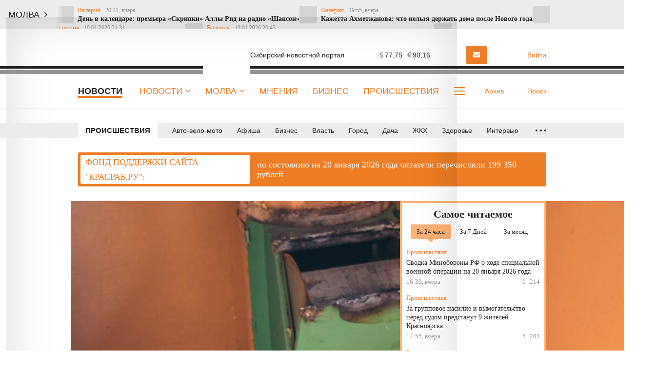

--- FILE ---
content_type: text/html; charset=UTF-8
request_url: https://krasrab.ru/news/incidents/7464
body_size: 22372
content:
<!DOCTYPE html>
<!--[if lt IE 7 ]>
<html class="ie ie6" lang="en"> <![endif]-->
<!--[if IE 7 ]>
<html class="ie ie7" lang="en"> <![endif]-->
<!--[if IE 8 ]>
<html class="ie ie8" lang="en"> <![endif]-->
<!--[if (gte IE 9)|!(IE)]><!-->
<html lang="ru"> <!--<![endif]-->
<head>
            <meta name="yandex-verification" content="23d5cae7a29c8c59"/>
    <meta charset="utf-8"/>
    <style type="text/css">
        body {
            padding-right: 0 !important;
        }

        body.modal-open {
            overflow: inherit;
            padding-right: 0 !important;
        }

        .ya-page_js_yes .ya-site-form_inited_no {
            display: none;
        }
    </style>
    <meta property="og:title" content="Красноярец, выбросивший кошку в мусоропровод, может сесть на 3 года. Красраб "/>
    <meta property="og:type" content="article"/>
    <meta property="og:url" content="https://krasrab.ru/news/incidents/7464"/>
    <meta property="og:description" content=""/>
    <meta property="og:locale" content="ru_RU"/>
    <meta property="og:image" content="https://krasrab.ru/media/2/9/5/4/4/material_7464/original_photo-thumb_650.jpg"/>
    <meta property="og:site_name" content="Красраб. Новости Красноярска"/>
    <meta property="article:published_time" content="20.03.2020 16:14"/>
    <meta property="article:tag" content="Происшествия"/>
    <meta name="viewport" content="width=device-width"/>
    <title>Красноярец, выбросивший кошку в мусоропровод, может сесть на 3 года. Красраб </title>
    <meta name="description" content="В феврале в дежурную часть полиции поступило сообщение о том, что в одном из общежитий Железнодорожн..."/>
    <meta name="_token" content="TF5esXH6lDR5mBOF8fNcLfLsjEE0C1pEUD3ksH4E"/>
    <meta name="csrf-token" content="TF5esXH6lDR5mBOF8fNcLfLsjEE0C1pEUD3ksH4E">
    <link rel="icon" type="image/png" href="https://krasrab.ru/themes/default/front/img/favicon/favicon-96x96.png"
          sizes="96x96"/>
    <link rel="icon" type="image/svg+xml" href="https://krasrab.ru/themes/default/front/img/favicon/favicon.svg"/>
    <link rel="apple-touch-icon" href="https://krasrab.ru/themes/default/front/img/favicon/apple-touch-icon.png"
          sizes="180x180"/>
    <meta name="apple-mobile-web-app-title" content="Красраб"/>
    <link rel="manifest" href="https://krasrab.ru/themes/default/front/img/favicon/site.webmanifest"/>
    <meta name="msapplication-TileColor" content="#ffffff">
    <meta name="theme-color" content="#ffffff">
    <meta name="apple-mobile-web-app-title" content="Красраб">
    <meta name="application-name" content="Красраб">
    <meta http-equiv="X-UA-Compatible" content="IE=edge"/>
    <meta name="viewport" content="width=device-width, initial-scale=1, maximum-scale=5"/>
    <meta name="37b01519476b27beb5bb88d831291283" content="">
                <link rel="stylesheet" href="/css/libs.css?id=126fac72895b4cebcaf2"/>
                    <link rel="stylesheet" href="/css/app.css?id=6447e1a6fde1f8214961"/>
                <link rel="stylesheet" href="https://krasrab.ru/themes/default/front/fonts/Icons/icon/style.css"/>
        <link rel="stylesheet" href="https://krasrab.ru/themes/default/front/libs/splide-4.0.6/css/splide-core.min.css"/>
    <link rel="stylesheet" href="https://krasrab.ru/themes/default/front/css/material-head-footer-v2.2021.css?ver=1768955819">
    <link rel="stylesheet" href="https://krasrab.ru/themes/default/front/css/material-style.css?ver=1768955819">
    <link rel="stylesheet" href="https://krasrab.ru/themes/default/front/css/poll.css?ver=1768955819">
    <script>window.yaContextCb = window.yaContextCb || []</script>
    <script src="https://yandex.ru/ads/system/context.js" async></script>
</head>
<body class="">

<!-- Реклама ADfull -->

    <div class="marquee-container vue-code">
        <ticker-component-fixed></ticker-component-fixed>
    </div>

    <!-- Реклама AD1 -->
    
    <div class="inTop hidden-xs">
        <span><p class="top"></p></span>
    </div>

    <header class="header main-header-v2 hidden-xs">
        <div class="header-line-1">
            <div class="container">
                <div class="row">
                    <div class="col-xs-12">
                        <div class="header-line-add">
                            <a href="https://krasrab.ru" class="header-logo">
                                <img loading="lazy"
                                     src="https://krasrab.ru/themes/default/front/img/krasrab_logo_2025_light.svg" alt="">
                            </a>
                            <div class="header-line-add-more">
                                <div class="logo-tagline">Сибирский новостной портал</div>
                                <div class="weather-valute vue-code visible-md visible-lg">
                                    <weather-valute></weather-valute>
                                </div>
                                                                                                            <a href="https://krasrab.ru/molva/new/add#prisl_nn1"
                                           class="kr-btn kr-btn-molva">
                                            <i class="fa fa-envelope" aria-hidden="true"></i>
                                            <span class="visible-lg">Прислать новость</span>
                                        </a>
                                                                                                    <div class="user-auth">
                                                                            <a href="/login">
                                            <i><span class="icon-icon-moe-13"></span></i>
                                            <span class="user_name">Войти</span>
                                        </a>
                                                                    </div>
                            </div>
                        </div>
                    </div>
                </div>
            </div>
        </div>
        <div class="header-line-2">
            <div class="container">
                <div class="row">
                    <div class="col-xs-12 d-flex">
                        <ul class="line-2-links">
                                                            <div class="line-2-current">Новости</div>
                                                        <li class="line-2-li nav_dropdown">
                                <a class="line-2-a" href="https://krasrab.ru/news">Новости
                                    <i class="fa fa-angle-down" aria-hidden="true"></i>
                                </a>
                                <div class="dropdown-panel dropdown-news">
                                    <div class="dropdown-news-head">
                                        <a href="https://krasrab.ru/news" class="">Читать все новости</a>
                                        <div class="dropdown-news-photo-video">
                                            <a href="/photogallery"><span class="icon-icon-moe-37"></span>Фото</a>
                                            <a href="/videogallery"><span class="icon-icon-moe-33"></span>Видео</a>
                                        </div>
                                    </div>
                                    <div class="dropdown-news-body">
                                        <div class="dropdown-news-list">
                                            <div class="dropdown-panel-list">
                                                
                                                    <a href="https://krasrab.ru/news/61">Авто-вело-мото</a>

                                                
                                                    <a href="https://krasrab.ru/news/20">Афиша</a>

                                                
                                                    <a href="https://krasrab.ru/news/19">Бизнес</a>

                                                
                                                    <a href="https://krasrab.ru/news/13">Власть</a>

                                                
                                                    <a href="https://krasrab.ru/news/18">Город</a>

                                                
                                                    <a href="https://krasrab.ru/news/26">Дача</a>

                                                
                                                    <a href="https://krasrab.ru/news/65">ЖКХ</a>

                                                
                                                    <a href="https://krasrab.ru/news/27">Здоровье</a>

                                                
                                                    <a href="https://krasrab.ru/news/24">Интервью</a>

                                                
                                                    <a href="https://krasrab.ru/news/3">Красноярский край</a>

                                                
                                                    <a href="https://krasrab.ru/news/17">Культура</a>

                                                
                                                    <a href="https://krasrab.ru/news/28">Кухня</a>

                                                
                                                    <a href="https://krasrab.ru/news/66">Медиа</a>

                                                
                                                    <a href="https://krasrab.ru/news/1">Мир</a>

                                                
                                                    <a href="https://krasrab.ru/news/63">Наука</a>

                                                
                                                    <a href="https://krasrab.ru/news/64">Образование</a>

                                                
                                                    <a href="https://krasrab.ru/news/4">Общество</a>

                                                
                                                    <a href="https://krasrab.ru/news/91">Объявления</a>

                                                
                                                    <a href="https://krasrab.ru/news/23">Опрос</a>

                                                
                                                    <a href="https://krasrab.ru/news/22">Письма</a>

                                                
                                                    <a href="https://krasrab.ru/news/16">Погода</a>

                                                
                                                    <a href="https://krasrab.ru/news/67">Природа</a>

                                                
                                                    <a href="https://krasrab.ru/news/9">Происшествия</a>

                                                
                                                    <a href="https://krasrab.ru/news/2">Россия</a>

                                                
                                                    <a href="https://krasrab.ru/news/25">Советы</a>

                                                
                                                    <a href="https://krasrab.ru/news/32">Спорт</a>

                                                
                                                    <a href="https://krasrab.ru/news/21">Статьи</a>

                                                
                                                    <a href="https://krasrab.ru/news/100">Творчество</a>

                                                
                                                    <a href="https://krasrab.ru/news/15">Туризм</a>

                                                
                                                    <a href="https://krasrab.ru/news/14">Финансы</a>

                                                
                                                    <a href="https://krasrab.ru/news/33">Экология</a>

                                                
                                                    <a href="https://krasrab.ru/news/62">Экономика</a>

                                                                                            </div>
                                        </div>
                                    </div>
                                    <div class="dropdown-news-footer">
                                        <div class="dropdown-panel-list">
                                            <a href="https://krasrab.ru/news/29">Давайте обсудим</a>
                                            <a href="https://krasrab.ru/news/30">Личный опыт</a>
                                            <a href="https://krasrab.ru/news/31">Поможем разобраться</a>
                                        </div>
                                    </div>
                                </div>
                            </li>
                            <li class="line-2-li nav_dropdown">
                                <a class="line-2-a" href="https://krasrab.ru/molva">Молва
                                    <i class="fa fa-angle-down" aria-hidden="true"></i>
                                </a>
                                <div class="dropdown-panel dropdown-nn">
                                    <div class="dropdown-panel-list">
                                        
                                            <a href="https://krasrab.ru/molva/47">Авто-вело-мото</a>

                                        
                                            <a href="https://krasrab.ru/molva/55">Братья наши меньшие</a>

                                        
                                            <a href="https://krasrab.ru/molva/75">Взгляд</a>

                                        
                                            <a href="https://krasrab.ru/molva/60">Галерея</a>

                                        
                                            <a href="https://krasrab.ru/molva/77">Дача</a>

                                        
                                            <a href="https://krasrab.ru/molva/43">Доброе дело</a>

                                        
                                            <a href="https://krasrab.ru/molva/46">Дороги</a>

                                        
                                            <a href="https://krasrab.ru/molva/45">Жилкомхоз</a>

                                        
                                            <a href="https://krasrab.ru/molva/78">Здоровье</a>

                                        
                                            <a href="https://krasrab.ru/molva/48">Кино</a>

                                        
                                            <a href="https://krasrab.ru/molva/88">Лица Победы</a>

                                        
                                            <a href="https://krasrab.ru/molva/56">Личное дело</a>

                                        
                                            <a href="https://krasrab.ru/molva/52">Между нами, девочками</a>

                                        
                                            <a href="https://krasrab.ru/molva/53">Мужские секреты</a>

                                        
                                            <a href="https://krasrab.ru/molva/50">Музыка</a>

                                        
                                            <a href="https://krasrab.ru/molva/44">Наболело!</a>

                                        
                                            <a href="https://krasrab.ru/molva/8">Общество</a>

                                        
                                            <a href="https://krasrab.ru/molva/59">Переписка</a>

                                        
                                            <a href="https://krasrab.ru/molva/54">Поздравлялки</a>

                                        
                                            <a href="https://krasrab.ru/molva/69">Политика</a>

                                        
                                            <a href="https://krasrab.ru/molva/68">Природа</a>

                                        
                                            <a href="https://krasrab.ru/molva/58">Проба пера</a>

                                        
                                            <a href="https://krasrab.ru/molva/51">Разносолы</a>

                                        
                                            <a href="https://krasrab.ru/molva/76">Свой стиль</a>

                                        
                                            <a href="https://krasrab.ru/molva/41">Супер новость</a>

                                        
                                            <a href="https://krasrab.ru/molva/79">Творчество</a>

                                        
                                            <a href="https://krasrab.ru/molva/49">Театр</a>

                                        
                                            <a href="https://krasrab.ru/molva/81">Утрата</a>

                                        
                                            <a href="https://krasrab.ru/molva/72">Фоторепортаж</a>

                                        
                                            <a href="https://krasrab.ru/molva/57">Шуточки</a>

                                        
                                            <a href="https://krasrab.ru/molva/42">Я - репортер</a>

                                                                            </div>
                                </div>
                            </li>
                            
                                                                                                <li class="line-2-li in-main-768">
                                        <a class="line-2-a"
                                            href="/opinion">Мнения</a>
                                    </li>
                                                                    <li class="line-2-li in-main-992">
                                        <a class="line-2-a"
                                            href="/news/biznes">Бизнес</a>
                                    </li>
                                                                    <li class="line-2-li in-main-992">
                                        <a class="line-2-a"
                                            href="/news/incidents">Происшествия</a>
                                    </li>
                                                                    <li class="line-2-li in-main-1400">
                                        <a class="line-2-a"
                                            href="/news/stati">Статьи</a>
                                    </li>
                                                                    <li class="line-2-li in-main-1400">
                                        <a class="line-2-a"
                                            href="/archive_themes">Темы</a>
                                    </li>
                                                                    <li class="line-2-li in-main-1400">
                                        <a class="line-2-a"
                                            href="/news/pisma">Письма</a>
                                    </li>
                                                                    <li class="line-2-li ">
                                        <a class="line-2-a"
                                            href="/news/opros">Опросы</a>
                                    </li>
                                                                    <li class="line-2-li ">
                                        <a class="line-2-a"
                                            href="/news/intervyu">Интервью</a>
                                    </li>
                                                                    <li class="line-2-li ">
                                        <a class="line-2-a"
                                            href="/news/sovety">Советы</a>
                                    </li>
                                                                    <li class="line-2-li ">
                                        <a class="line-2-a"
                                            href="/o-nas">О нас</a>
                                    </li>
                                                                                        <li class="line-2-li line-2-more nav_dropdown">
                                <a class="line-2-a" href="#">
                                    <div class="dot-more-box">
                                        <div class="dot-more"></div>
                                        <div class="dot-more"></div>
                                        <div class="dot-more"></div>
                                    </div>
                                </a>
                                <div class="dropdown-panel">
                                    <ul class="hidden-links dropdown-panel-list">
                                                                                                                                    <li class="line-2-li in-main-768">
                                                    <a class="line-2-a"
                                                        href="/opinion">Мнения</a>
                                                </li>
                                                                                            <li class="line-2-li in-main-992">
                                                    <a class="line-2-a"
                                                        href="/news/biznes">Бизнес</a>
                                                </li>
                                                                                            <li class="line-2-li in-main-992">
                                                    <a class="line-2-a"
                                                        href="/news/incidents">Происшествия</a>
                                                </li>
                                                                                            <li class="line-2-li in-main-1400">
                                                    <a class="line-2-a"
                                                        href="/news/stati">Статьи</a>
                                                </li>
                                                                                            <li class="line-2-li in-main-1400">
                                                    <a class="line-2-a"
                                                        href="/archive_themes">Темы</a>
                                                </li>
                                                                                            <li class="line-2-li in-main-1400">
                                                    <a class="line-2-a"
                                                        href="/news/pisma">Письма</a>
                                                </li>
                                                                                            <li class="line-2-li ">
                                                    <a class="line-2-a"
                                                        href="/news/opros">Опросы</a>
                                                </li>
                                                                                            <li class="line-2-li ">
                                                    <a class="line-2-a"
                                                        href="/news/intervyu">Интервью</a>
                                                </li>
                                                                                            <li class="line-2-li ">
                                                    <a class="line-2-a"
                                                        href="/news/sovety">Советы</a>
                                                </li>
                                                                                            <li class="line-2-li ">
                                                    <a class="line-2-a"
                                                        href="/o-nas">О нас</a>
                                                </li>
                                                                                                                            
                                    </ul>
                                    <div class="dropdown-panel-footer">
                                        <noindex>
                                            <div class="social-links">
                                                

                                                <div>Мы в соцсетях:</div>
                                                                                                    <a href="https://vk.com/krasrab1" rel="nofollow, noreferrer"
                                                       target="_blank"
                                                       class="soc-button social-links-vk"></a>
                                                                                                    <a href="https://ok.ru/krasrab" rel="nofollow, noreferrer"
                                                       target="_blank"
                                                       class="soc-button social-links-ok"></a>
                                                                                                    <a href="https://t.me/krasnrab" rel="nofollow, noreferrer"
                                                       target="_blank"
                                                       class="soc-button social-links-telegram"></a>
                                                                                                    <a href="https://yandex.ru/news/?favid=6100" rel="nofollow, noreferrer"
                                                       target="_blank"
                                                       class="soc-button social-links-zen"></a>
                                                                                            </div>
                                        </noindex>
                                    </div>
                                </div>
                            </li>
                        </ul>
                        <div class="line-2-search">
                            <a href="https://krasrab.ru/archive" class="line-2-add-btn">
                                <i><span class="icon-icon-moe-31"></span></i>Архив
                            </a>
                            <a href="/search" class="line-2-add-btn">
                                <i><span class="icon-icon-moe-20"></span></i><span>Поиск</span>
                            </a>
                        </div>
                    </div>
                </div>
            </div>
        </div>

        <div class="menu_fixed">
            <div class="header-line-1">
                <div class="container">
                    <div class="row">
                        <div class="col-xs-12">
                            <div class="header-line-add">
                                <a href="https://krasrab.ru" class="header-logo">
                                    <img loading="lazy"
                                         src="https://krasrab.ru/themes/default/front/img/krasrab_logo_2025_light.svg" alt="">
                                </a>
                                <ul class="line-2-links">
                                    <li class="line-2-li nav_dropdown">
                                        <a class="line-2-a" href="https://krasrab.ru/news">Новости
                                            <i class="fa fa-angle-down" aria-hidden="true"></i>
                                        </a>
                                        <div class="dropdown-panel dropdown-news">
                                            <div class="dropdown-news-head">
                                                <a href="https://krasrab.ru/news" class="">Читать все
                                                    новости</a>
                                                <div class="dropdown-news-photo-video">
                                                    <a href="/photogallery"><span
                                                            class="icon-icon-moe-37"></span>Фото</a>
                                                    <a href="/videogallery"><span class="icon-icon-moe-33"></span>Видео</a>
                                                </div>
                                            </div>
                                            <div class="dropdown-news-body">
                                                <div class="dropdown-news-list">
                                                    <div class="dropdown-panel-list">
                                                        
                                                            <a href="https://krasrab.ru/news/61">Авто-вело-мото</a>

                                                        
                                                            <a href="https://krasrab.ru/news/20">Афиша</a>

                                                        
                                                            <a href="https://krasrab.ru/news/19">Бизнес</a>

                                                        
                                                            <a href="https://krasrab.ru/news/13">Власть</a>

                                                        
                                                            <a href="https://krasrab.ru/news/18">Город</a>

                                                        
                                                            <a href="https://krasrab.ru/news/26">Дача</a>

                                                        
                                                            <a href="https://krasrab.ru/news/65">ЖКХ</a>

                                                        
                                                            <a href="https://krasrab.ru/news/27">Здоровье</a>

                                                        
                                                            <a href="https://krasrab.ru/news/24">Интервью</a>

                                                        
                                                            <a href="https://krasrab.ru/news/3">Красноярский край</a>

                                                        
                                                            <a href="https://krasrab.ru/news/17">Культура</a>

                                                        
                                                            <a href="https://krasrab.ru/news/28">Кухня</a>

                                                        
                                                            <a href="https://krasrab.ru/news/66">Медиа</a>

                                                        
                                                            <a href="https://krasrab.ru/news/1">Мир</a>

                                                        
                                                            <a href="https://krasrab.ru/news/63">Наука</a>

                                                        
                                                            <a href="https://krasrab.ru/news/64">Образование</a>

                                                        
                                                            <a href="https://krasrab.ru/news/4">Общество</a>

                                                        
                                                            <a href="https://krasrab.ru/news/91">Объявления</a>

                                                        
                                                            <a href="https://krasrab.ru/news/23">Опрос</a>

                                                        
                                                            <a href="https://krasrab.ru/news/22">Письма</a>

                                                        
                                                            <a href="https://krasrab.ru/news/16">Погода</a>

                                                        
                                                            <a href="https://krasrab.ru/news/67">Природа</a>

                                                        
                                                            <a href="https://krasrab.ru/news/9">Происшествия</a>

                                                        
                                                            <a href="https://krasrab.ru/news/2">Россия</a>

                                                        
                                                            <a href="https://krasrab.ru/news/25">Советы</a>

                                                        
                                                            <a href="https://krasrab.ru/news/32">Спорт</a>

                                                        
                                                            <a href="https://krasrab.ru/news/21">Статьи</a>

                                                        
                                                            <a href="https://krasrab.ru/news/100">Творчество</a>

                                                        
                                                            <a href="https://krasrab.ru/news/15">Туризм</a>

                                                        
                                                            <a href="https://krasrab.ru/news/14">Финансы</a>

                                                        
                                                            <a href="https://krasrab.ru/news/33">Экология</a>

                                                        
                                                            <a href="https://krasrab.ru/news/62">Экономика</a>

                                                                                                            </div>
                                                </div>
                                            </div>
                                            <div class="dropdown-news-footer">
                                                <div class="dropdown-panel-list">
                                                    <a href="https://krasrab.ru/news/29">Давайте обсудим</a>
                                                    <a href="https://krasrab.ru/news/30">Личный опыт</a>
                                                    <a href="https://krasrab.ru/news/31">Поможем
                                                        разобраться</a>
                                                </div>
                                            </div>
                                        </div>
                                    </li>
                                    <li class="line-2-li nav_dropdown">
                                        <a class="line-2-a" href="https://krasrab.ru/molva">Молва
                                            <i class="fa fa-angle-down" aria-hidden="true"></i>
                                        </a>
                                        <div class="dropdown-panel dropdown-nn">
                                            <div class="dropdown-panel-list">
                                                
                                                    <a href="https://krasrab.ru/molva/47">Авто-вело-мото</a>

                                                
                                                    <a href="https://krasrab.ru/molva/55">Братья наши меньшие</a>

                                                
                                                    <a href="https://krasrab.ru/molva/75">Взгляд</a>

                                                
                                                    <a href="https://krasrab.ru/molva/60">Галерея</a>

                                                
                                                    <a href="https://krasrab.ru/molva/77">Дача</a>

                                                
                                                    <a href="https://krasrab.ru/molva/43">Доброе дело</a>

                                                
                                                    <a href="https://krasrab.ru/molva/46">Дороги</a>

                                                
                                                    <a href="https://krasrab.ru/molva/45">Жилкомхоз</a>

                                                
                                                    <a href="https://krasrab.ru/molva/78">Здоровье</a>

                                                
                                                    <a href="https://krasrab.ru/molva/48">Кино</a>

                                                
                                                    <a href="https://krasrab.ru/molva/88">Лица Победы</a>

                                                
                                                    <a href="https://krasrab.ru/molva/56">Личное дело</a>

                                                
                                                    <a href="https://krasrab.ru/molva/52">Между нами, девочками</a>

                                                
                                                    <a href="https://krasrab.ru/molva/53">Мужские секреты</a>

                                                
                                                    <a href="https://krasrab.ru/molva/50">Музыка</a>

                                                
                                                    <a href="https://krasrab.ru/molva/44">Наболело!</a>

                                                
                                                    <a href="https://krasrab.ru/molva/8">Общество</a>

                                                
                                                    <a href="https://krasrab.ru/molva/59">Переписка</a>

                                                
                                                    <a href="https://krasrab.ru/molva/54">Поздравлялки</a>

                                                
                                                    <a href="https://krasrab.ru/molva/69">Политика</a>

                                                
                                                    <a href="https://krasrab.ru/molva/68">Природа</a>

                                                
                                                    <a href="https://krasrab.ru/molva/58">Проба пера</a>

                                                
                                                    <a href="https://krasrab.ru/molva/51">Разносолы</a>

                                                
                                                    <a href="https://krasrab.ru/molva/76">Свой стиль</a>

                                                
                                                    <a href="https://krasrab.ru/molva/41">Супер новость</a>

                                                
                                                    <a href="https://krasrab.ru/molva/79">Творчество</a>

                                                
                                                    <a href="https://krasrab.ru/molva/49">Театр</a>

                                                
                                                    <a href="https://krasrab.ru/molva/81">Утрата</a>

                                                
                                                    <a href="https://krasrab.ru/molva/72">Фоторепортаж</a>

                                                
                                                    <a href="https://krasrab.ru/molva/57">Шуточки</a>

                                                
                                                    <a href="https://krasrab.ru/molva/42">Я - репортер</a>

                                                                                            </div>
                                        </div>
                                    </li>
                                                                                                                        <li class="line-2-li in-main-768">
                                                <a class="line-2-a"
                                                    href="/opinion">Мнения</a>
                                            </li>
                                                                                    <li class="line-2-li in-main-992">
                                                <a class="line-2-a"
                                                    href="/news/biznes">Бизнес</a>
                                            </li>
                                                                                    <li class="line-2-li in-main-992">
                                                <a class="line-2-a"
                                                    href="/news/incidents">Происшествия</a>
                                            </li>
                                                                                    <li class="line-2-li in-main-1400">
                                                <a class="line-2-a"
                                                    href="/news/stati">Статьи</a>
                                            </li>
                                                                                    <li class="line-2-li in-main-1400">
                                                <a class="line-2-a"
                                                    href="/archive_themes">Темы</a>
                                            </li>
                                                                                    <li class="line-2-li in-main-1400">
                                                <a class="line-2-a"
                                                    href="/news/pisma">Письма</a>
                                            </li>
                                                                                    <li class="line-2-li ">
                                                <a class="line-2-a"
                                                    href="/news/opros">Опросы</a>
                                            </li>
                                                                                    <li class="line-2-li ">
                                                <a class="line-2-a"
                                                    href="/news/intervyu">Интервью</a>
                                            </li>
                                                                                    <li class="line-2-li ">
                                                <a class="line-2-a"
                                                    href="/news/sovety">Советы</a>
                                            </li>
                                                                                    <li class="line-2-li ">
                                                <a class="line-2-a"
                                                    href="/o-nas">О нас</a>
                                            </li>
                                                                                                                <li class="line-2-li line-2-more nav_dropdown">
                                        <a class="line-2-a" href="#">
                                            <div class="dot-more-box">
                                                <div class="dot-more"></div>
                                                <div class="dot-more"></div>
                                                <div class="dot-more"></div>
                                            </div>
                                        </a>
                                        <div class="dropdown-panel">
                                            <ul class="hidden-links dropdown-panel-list">
                                                                                                                                                            <li class="line-2-li in-main-768">
                                                            <a class="line-2-a"
                                                                href="/opinion">Мнения</a>
                                                        </li>
                                                                                                            <li class="line-2-li in-main-992">
                                                            <a class="line-2-a"
                                                                href="/news/biznes">Бизнес</a>
                                                        </li>
                                                                                                            <li class="line-2-li in-main-992">
                                                            <a class="line-2-a"
                                                                href="/news/incidents">Происшествия</a>
                                                        </li>
                                                                                                            <li class="line-2-li in-main-1400">
                                                            <a class="line-2-a"
                                                                href="/news/stati">Статьи</a>
                                                        </li>
                                                                                                            <li class="line-2-li in-main-1400">
                                                            <a class="line-2-a"
                                                                href="/archive_themes">Темы</a>
                                                        </li>
                                                                                                            <li class="line-2-li in-main-1400">
                                                            <a class="line-2-a"
                                                                href="/news/pisma">Письма</a>
                                                        </li>
                                                                                                            <li class="line-2-li ">
                                                            <a class="line-2-a"
                                                                href="/news/opros">Опросы</a>
                                                        </li>
                                                                                                            <li class="line-2-li ">
                                                            <a class="line-2-a"
                                                                href="/news/intervyu">Интервью</a>
                                                        </li>
                                                                                                            <li class="line-2-li ">
                                                            <a class="line-2-a"
                                                                href="/news/sovety">Советы</a>
                                                        </li>
                                                                                                            <li class="line-2-li ">
                                                            <a class="line-2-a"
                                                                href="/o-nas">О нас</a>
                                                        </li>
                                                                                                                                                </ul>
                                            <div class="dropdown-panel-footer">
                                                <noindex>
                                                    <div class="social-links">
                                                        <div>Мы в соцсетях:</div>
                                                                                                                    <a href="https://vk.com/krasrab1" rel="nofollow, noreferrer"
                                                               target="_blank"
                                                               class="soc-button social-links-vk"></a>
                                                                                                                    <a href="https://ok.ru/krasrab" rel="nofollow, noreferrer"
                                                               target="_blank"
                                                               class="soc-button social-links-ok"></a>
                                                                                                                    <a href="https://t.me/krasnrab" rel="nofollow, noreferrer"
                                                               target="_blank"
                                                               class="soc-button social-links-telegram"></a>
                                                                                                                    <a href="https://yandex.ru/news/?favid=6100" rel="nofollow, noreferrer"
                                                               target="_blank"
                                                               class="soc-button social-links-zen"></a>
                                                                                                            </div>
                                                </noindex>
                                            </div>
                                        </div>
                                    </li>
                                </ul>
                                <div class="header-line-add-more">
                                    <a href="/search" class="line-2-add-btn">
                                        <i><span class="icon-icon-moe-20"></span></i><span>Поиск</span>
                                    </a>
                                    <div class="user-auth">
                                                                                    <a href="/login">
                                                <i><span class="icon-icon-moe-13"></span></i>
                                                <span class="user_name">Войти</span>
                                            </a>
                                                                            </div>
                                </div>
                            </div>
                        </div>
                    </div>
                </div>
            </div>
        </div>
    </header>
    



                    <div class="header main-header-line-3-v2 hidden-xs">
            <div class="header-line-3">
                <div class="container">
                    <div class="row">
                        <div class="col-xs-12">
                            <div class="header-line-3-row">
                                <div class="header-line-3-rubric">
                                    <a href="https://krasrab.ru/news/9">Происшествия</a>
                                </div>
                                <nav class="greedy greedy-3 noload">
                                    <ul class="links links-3">
                                                                                                                                    <li>
                                                    <a href="https://krasrab.ru/news/61">Авто-вело-мото</a>
                                                </li>
                                                                                                                                                                                <li>
                                                    <a href="https://krasrab.ru/news/20">Афиша</a>
                                                </li>
                                                                                                                                                                                <li>
                                                    <a href="https://krasrab.ru/news/19">Бизнес</a>
                                                </li>
                                                                                                                                                                                <li>
                                                    <a href="https://krasrab.ru/news/13">Власть</a>
                                                </li>
                                                                                                                                                                                <li>
                                                    <a href="https://krasrab.ru/news/18">Город</a>
                                                </li>
                                                                                                                                                                                <li>
                                                    <a href="https://krasrab.ru/news/26">Дача</a>
                                                </li>
                                                                                                                                                                                <li>
                                                    <a href="https://krasrab.ru/news/65">ЖКХ</a>
                                                </li>
                                                                                                                                                                                <li>
                                                    <a href="https://krasrab.ru/news/27">Здоровье</a>
                                                </li>
                                                                                                                                                                                <li>
                                                    <a href="https://krasrab.ru/news/24">Интервью</a>
                                                </li>
                                                                                                                                                                                <li>
                                                    <a href="https://krasrab.ru/news/3">Красноярский край</a>
                                                </li>
                                                                                                                                                                                <li>
                                                    <a href="https://krasrab.ru/news/17">Культура</a>
                                                </li>
                                                                                                                                                                                <li>
                                                    <a href="https://krasrab.ru/news/28">Кухня</a>
                                                </li>
                                                                                                                                                                                <li>
                                                    <a href="https://krasrab.ru/news/66">Медиа</a>
                                                </li>
                                                                                                                                                                                <li>
                                                    <a href="https://krasrab.ru/news/1">Мир</a>
                                                </li>
                                                                                                                                                                                <li>
                                                    <a href="https://krasrab.ru/news/63">Наука</a>
                                                </li>
                                                                                                                                                                                <li>
                                                    <a href="https://krasrab.ru/news/64">Образование</a>
                                                </li>
                                                                                                                                                                                <li>
                                                    <a href="https://krasrab.ru/news/4">Общество</a>
                                                </li>
                                                                                                                                                                                <li>
                                                    <a href="https://krasrab.ru/news/91">Объявления</a>
                                                </li>
                                                                                                                                                                                <li>
                                                    <a href="https://krasrab.ru/news/23">Опрос</a>
                                                </li>
                                                                                                                                                                                <li>
                                                    <a href="https://krasrab.ru/news/22">Письма</a>
                                                </li>
                                                                                                                                                                                <li>
                                                    <a href="https://krasrab.ru/news/16">Погода</a>
                                                </li>
                                                                                                                                                                                <li>
                                                    <a href="https://krasrab.ru/news/67">Природа</a>
                                                </li>
                                                                                                                                                                                                                                                                    <li>
                                                    <a href="https://krasrab.ru/news/2">Россия</a>
                                                </li>
                                                                                                                                                                                <li>
                                                    <a href="https://krasrab.ru/news/25">Советы</a>
                                                </li>
                                                                                                                                                                                <li>
                                                    <a href="https://krasrab.ru/news/32">Спорт</a>
                                                </li>
                                                                                                                                                                                <li>
                                                    <a href="https://krasrab.ru/news/21">Статьи</a>
                                                </li>
                                                                                                                                                                                <li>
                                                    <a href="https://krasrab.ru/news/100">Творчество</a>
                                                </li>
                                                                                                                                                                                <li>
                                                    <a href="https://krasrab.ru/news/15">Туризм</a>
                                                </li>
                                                                                                                                                                                <li>
                                                    <a href="https://krasrab.ru/news/14">Финансы</a>
                                                </li>
                                                                                                                                                                                <li>
                                                    <a href="https://krasrab.ru/news/33">Экология</a>
                                                </li>
                                                                                                                                                                                <li>
                                                    <a href="https://krasrab.ru/news/62">Экономика</a>
                                                </li>
                                                                                                                        </ul>
                                    <ul class="links greedy-show-more">
                                        <li class="greedy-li nav_dropdown">
                                            <a class="greedy-btn greedy-a" href="#" title="Ещё">
                                                <span class="greedy-dot"></span>
                                                <span class="greedy-dot"></span>
                                                <span class="greedy-dot"></span>
                                            </a>
                                            <div class="dropdown-panel">
                                                <ul class="hidden-links hidden-links-3 dropdown-panel-list"></ul>
                                            </div>
                                        </li>
                                    </ul>
                                </nav>
                            </div>
                        </div>
                    </div>
                </div>
            </div>
        </div>
        <section class="vue-code srochno">
    <red-plashka></red-plashka>
</section>
    <section id="stat_page" class="mt-30">
        <div class="container">
            <div class="row row-flex">
                
                <div class="col-xs-12 col-md-8 col-lg-9 material-main">
                    <div class="row">
                        <div id="article" class="col-md-12 col-lg-9">
                            <div class="stat_centr_wr">

                                
                                <h1 class="m-title" itemprop="headline">Красноярец, выбросивший кошку в мусоропровод, может сесть на 3 года</h1>
                                
                                
                                <div class="material-head ">
                                    <div class="material-bookmark bookmark-no bookmark">
                                        <svg version="1.1" id="Layer_1" xmlns="http://www.w3.org/2000/svg" xmlns:xlink="http://www.w3.org/1999/xlink" x="0px" y="0px"
                                             width="100px" height="100px" viewBox="0 0 100 100" enable-background="new 0 0 100 100" xml:space="preserve">
                                                                <path class="bookmark-icon-fill" fill="none" d="M87,94.817c0,1.758-0.977,3.359-2.539,4.16s-3.438,0.664-4.863-0.352L49.5,77.142L19.402,98.626
                                                                    c-1.426,1.016-3.301,1.152-4.863,0.352S12,96.575,12,94.817V8.88c0-5.176,4.199-9.375,9.375-9.375h56.25
                                                                    C82.801-0.495,87,3.704,87,8.88V94.817z"/>
                                            <path class="bookmark-border" d="M77.625-0.495h-56.25C16.199-0.495,12,3.704,12,8.88v85.938c0,1.758,0.977,3.359,2.539,4.16s3.438,0.664,4.863-0.352
                                                                L49.5,77.142l30.098,21.484c1.426,1.016,3.301,1.152,4.863,0.352S87,96.575,87,94.817V8.88C87,3.704,82.801-0.495,77.625-0.495z
                                                                 M77.625,85.716L52.234,67.571c-1.621-1.172-3.828-1.172-5.449,0l-25.41,18.145V8.88h56.25V85.716z"/>
                                                            </svg>
                                        <p id="no_user_bookmark">
                                            <a href="/login" class="vhod"> Войдите</a>, чтобы добавить в закладки
                                        </p>
                                    </div>
                                    <div class="material-head-box-3">
                                        <div class="material-head-rubric">
                                            <a href="https://krasrab.ru/news/9" class="rubrika">
                                                
                                                Происшествия
                                            </a>
                                                                                    </div>
                                        <div class="d-flex align-items-center">
                                            <div class="material-head-box-1">
                                                <div class="material-head-date">
                                                    
                                                    20.03.2020 16:14
                                                </div>
                                            </div>
                                            <div class="material-head-row">
                                                <div class="material-head-views">
                                                    
                                                    <span class="icon-icon-moe-16"></span>
                                                    609
                                                </div>
                                                                                            </div>
                                        </div>
                                    </div>
                                    <div class="material-head-box-2">
                                        <div class="share-block ">
                                            <div class="share-block-in">
                                                <div class="btn-share-box">
                                                    <div id="shareInHead"
                                                         class="social-btn-2021 btn-share">
                                                        <div class="social-btn-icon">
                                                            <svg class="svg-icon">
                                                                <use xlink:href="/themes/default/front/img/svg-sprite.svg?ver=1#share"></use>
                                                            </svg>
                                                        </div>
                                                    </div>
                                                </div>
                                            </div>
                                            <div class="share-panel">
                                                <div id="shareOutHead"
                                                     class="social-btn-2021 btn-close">
                                                    <div class="social-btn-icon">
                                                        <svg class="svg-icon">
                                                            <use xlink:href="/themes/default/front/img/svg-sprite.svg?ver=1#close"></use>
                                                        </svg>
                                                    </div>
                                                </div>
                                                <div class="share-panel-row-1">
                                                    <div
                                                            class="social-btn-2021 btn-vk vkontakte social-btn"
                                                            data-social="vkontakte"
                                                            data-social-name="count_like_vk"
                                                            data-material-id="7464"
                                                            data-material-type="materials">
                                                        <div class="social-btn-icon">
                                                            <svg class="svg-icon">
                                                                <use xlink:href="/themes/default/front/img/svg-sprite.svg?ver=1#soc-vk"></use>
                                                            </svg>
                                                        </div>
                                                    </div>
                                                    <div
                                                            class="social-btn-2021 btn-ok odnoklassniki social-btn"
                                                            data-social="odnoklassniki"
                                                            data-social-name="count_like_ok"
                                                            data-material-id="7464"
                                                            data-material-type="materials">
                                                        <div class="social-btn-icon">
                                                            <svg class="svg-icon">
                                                                <use xlink:href="/themes/default/front/img/svg-sprite.svg?ver=1#soc-ok"></use>
                                                            </svg>
                                                        </div>
                                                    </div>
                                                    <div
                                                            class="social-btn-2021 btn-telegram telegram social-btn"
                                                            data-social="telegram"
                                                            data-social-name="count_like_telegram"
                                                            data-material-id="7464"
                                                            data-material-type="materials"
                                                            data-url="https://krasrab.ru/news/incidents/7464">
                                                        <div class="social-btn-icon">
                                                            <svg class="svg-icon">
                                                                <use xlink:href="/themes/default/front/img/svg-sprite.svg?ver=1#soc-telegram"></use>
                                                            </svg>
                                                        </div>
                                                    </div>
                                                    <div
                                                            class="social-btn-2021 btn-whatsapp whatsapp social-btn"
                                                            data-social="whatsapp"
                                                            data-social-name="count_like_whatsapp"
                                                            data-material-id="7464"
                                                            data-material-type="materials"
                                                            data-url="https://krasrab.ru/news/incidents/7464">
                                                        <div class="social-btn-icon">
                                                            <svg class="svg-icon">
                                                                <use xlink:href="/themes/default/front/img/svg-sprite.svg?ver=1#soc-whatsapp"></use>
                                                            </svg>
                                                        </div>
                                                    </div>
                                                </div>
                                                
                                            </div>
                                        </div>

                                        
                                    </div>
                                </div>
                                

                                                                    <div class="cover-block mb-20">
            <div class="main_foto main_foto-material "><!--main_photo_author-->
    <div itemscope itemtype="http://schema.org/ImageObject">
        <a href="/media/2/9/5/4/4/material_7464/original_photo-thumb_1920.jpg"
           title=""
           subtitle=""
           class="main_photo_height photo-gallery">
                        <div class="cover-block-img">
                <img itemprop="image" src="/media/2/9/5/4/4/material_7464/original_photo-thumb_1920.jpg" itemprop="contentUrl"
                     alt="Красраб. Сибирский новостной портал">
            </div>
        </a>
            </div>
</div>


        </div>
                                                                    <!---------------- Начало текста ---------------------->

<div class="font_os"><p>В феврале в дежурную часть полиции поступило сообщение о том, что в одном из общежитий Железнодорожного района краевого центра мужчина выбросил в мусоропровод с седьмого этажа кошку.</p><p>Сотрудники ППСП, приехавшие общежитие, обнаружили её в мусорной камере и передали хозяйке. Та отвезла своего получившую увечья кошку в ветеринарную клинику, где была сделана операция.</p><p>Неоднократно судимый 34-летний красноярец, находившийся в состоянии алкогольного опьянения, пояснил, что соседское животное вызывало у него неприязнь.</p><p>Возбуждено уголовное дело по признакам преступления, предусмотренного частью 1 статьи 245 Уголовного кодекса Российской Федерации «Жесткое обращение с животными». Извергу грозит наказание до трех лет лишения свободы.<br></p></p></div>


                            </div>
                            

                                                            <div class="row down_material_row mt-20">
                                    <div class="col-xs-12">
                                        <div class="down_material">
                                            <div class="author">
                                                                                                                                                    <div class="author-photo">
                                                        <div class="author-mark">Фото:</div>
                                                        <div class="author-name"></div>
                                                    </div>
                                                                                            </div>
                                        </div>
                                    </div>
                                </div>
                                                        

                            
                            <div class="down_stat_wr mt-30 ">
                                                                    <div class="mb-30">
                                        <div class="context-news theme_footer">
            <div class="theme_footer_container">
                <div class="theme_mark"><span>В ТЕМУ</span></div>
                <div class="theme_footer_rows">
                                            <a href="/news/incidents/51861" class="theme_footer_row">
                            <div class="theme_footer_date">15.01 14:54</div>
                            <div class="theme_footer_title">Житель Енисейска избивал сожительницу даже за то, что она ездила к маме без его разрешения</div>
                        </a>
                                            <a href="/news/incidents/51757" class="theme_footer_row">
                            <div class="theme_footer_date">10.01 02:33</div>
                            <div class="theme_footer_title">В Стрежевом заключён под стражу мужчина, обвиняемый в покушении на убийство и  убийстве</div>
                        </a>
                                            <a href="/news/incidents/51748" class="theme_footer_row">
                            <div class="theme_footer_date">09.01 08:45</div>
                            <div class="theme_footer_title">На Камчатке заключён под стражу работник рыболовного судна за убийство матроса</div>
                        </a>
                                    </div>
            </div>
            <div class="theme-container" itemprop="about" itemscope itemtype="https://schema.org/Thing">
                <a href="https://krasrab.ru/news/74">
                    <div class="tema-top">
                        <div class="tema-img" style="background-image: url(https://krasrab.ru/media/2/1/6/6/bd93f30ce491f696f7494f5534604d12/bd93f30ce491f696f7494f5534604d12.jpeg);">
                        </div>
                        <div class="tema-opisanie">
                            <p>Смотреть все материалы в теме</p>
                            <p class="tema-title" itemprop="name">Люди-звери</p>
                        </div>
                    </div>
                </a>
            </div>
        </div>
    
                                    </div>
                                                                <noindex>
                                    <div class="other-channels">
                                        
                                    </div>
                                </noindex>
                                
                                <div class="material-footer-box">
                                    <div class="">
                                        <div class="material-footer material-footer-single justify-content-end">
                                                                                            <div class="d-flex flex-grow-1 flex-wrap">
                                                    <div class="material-footer-row">
                                                                                                                    <a class="comment-form-button">
                                                                
                                                                <span class="icon-icon-moe-12"></span>
                                                                <span>Комментировать</span>
                                                            </a>
                                                                                                            </div>
                                                                                                                                                                                                                </div>
                                                                                        <div class="d-flex share-block ">
                                                <div class="share-block-in">
                                                    <div class="btn-share-box">
                                                        <div id="shareInFooter"
                                                             class="social-btn-2021 btn-share">
                                                            <div class="social-btn-icon">
                                                                <svg class="svg-icon">
                                                                    <use xlink:href="/themes/default/front/img/svg-sprite.svg?ver=1#share"></use>
                                                                </svg>
                                                            </div>
                                                        </div>
                                                    </div>
                                                </div>
                                                <div class="share-panel">
                                                    <div id="shareOutFooter"
                                                         class="social-btn-2021 btn-close">
                                                        <div class="social-btn-icon">
                                                            <svg class="svg-icon">
                                                                <use xlink:href="/themes/default/front/img/svg-sprite.svg?ver=1#close"></use>
                                                            </svg>
                                                        </div>
                                                    </div>
                                                    <div class="share-panel-row-1">
                                                        <div
                                                                class="social-btn-2021 btn-vk vkontakte social-btn"
                                                                data-social="vkontakte"
                                                                data-social-name="count_like_vk"
                                                                data-material-id="7464"
                                                                data-material-type="materials">
                                                            <div class="social-btn-icon">
                                                                <svg class="svg-icon">
                                                                    <use xlink:href="/themes/default/front/img/svg-sprite.svg?ver=1#soc-vk"></use>
                                                                </svg>
                                                            </div>
                                                        </div>
                                                        <div
                                                                class="social-btn-2021 btn-ok odnoklassniki social-btn"
                                                                data-social="odnoklassniki"
                                                                data-social-name="count_like_ok"
                                                                data-material-id="7464"
                                                                data-material-type="materials">
                                                            <div class="social-btn-icon">
                                                                <svg class="svg-icon">
                                                                    <use xlink:href="/themes/default/front/img/svg-sprite.svg?ver=1#soc-ok"></use>
                                                                </svg>
                                                            </div>
                                                        </div>
                                                        <div
                                                                class="social-btn-2021 btn-telegram telegram social-btn"
                                                                data-social="telegram"
                                                                data-social-name="count_like_telegram"
                                                                data-material-id="7464"
                                                                data-material-type="materials"
                                                                data-url="https://krasrab.ru/news/incidents/7464">
                                                            <div class="social-btn-icon">
                                                                <svg class="svg-icon">
                                                                    <use xlink:href="/themes/default/front/img/svg-sprite.svg?ver=1#soc-telegram"></use>
                                                                </svg>
                                                            </div>
                                                        </div>
                                                        <div
                                                                class="social-btn-2021 btn-whatsapp whatsapp social-btn"
                                                                data-social="whatsapp"
                                                                data-social-name="count_like_whatsapp"
                                                                data-material-id="7464"
                                                                data-material-type="materials"
                                                                data-url="https://krasrab.ru/news/incidents/7464">
                                                            <div class="social-btn-icon">
                                                                <svg class="svg-icon">
                                                                    <use xlink:href="/themes/default/front/img/svg-sprite.svg?ver=1#soc-whatsapp"></use>
                                                                </svg>
                                                            </div>
                                                        </div>
                                                    </div>
                                                    
                                                </div>
                                            </div>
                                        </div>
                                    </div>
                                </div>
                                
                            </div>
                            

                                                                                                                                                
                            
                                                            <div class="col-xs-12 mt-30">
                                    <div class="row">
                                        <div><a id="comment_start" name="comment"></a></div>
                                                                                <div class="head_com_block mt-30" id="formSendComment">
                                            <h2 class="com_nam1">Напишите свой комментарий</h2>
                                            <div class="pravila1">
                                                <a href="https://krasrab.ru/rules" target="_blank" class="oznak1">Правила
                                                    общения</a>
                                            </div>
                                        </div>
                                        <div class="comment_mob_lite">
                                                                                            <div class="pol_name">
                                                                                                            <p class="name">Гость <i>(премодерация)</i></p>
                                                        <a href="/login" class="vhod getin">Войти</a>
                                                                                                    </div>

                                                <form id="sendCommentFrontnewsMobileFormGuest" class="coment_form_wr"
                                                      method="post">
                                                    <div class="texarea_wr">
                                                        <label for="coment_mob_textarea1"></label>
                                                        <textarea name="comment_text"
                                                                  class="summernote_comment_main coment_mob_textarea"
                                                                  id="coment_mob_textarea1" cols="30"
                                                                  rows="10" style="display:none"></textarea>
                                                    </div>

                                                    <div class="com_down_total com_big">
                                                                                                                    <div class="file-upload guest">
                                                                <label> <span class="photo photo_guest3"></span>
                                                                </label>
                                                            </div>
                                                            <p class="no_user_bookmark3">
                                                                <a href="/login" class="vhod" data-toggle="modal">Войдите</a>,&nbsp;чтобы&nbsp;добавить&nbsp;фото
                                                            </p>
                                                                                                                <div class="empty-block"></div>
                                                        <div class="send_com">
                                                            <input style="display: none;"
                                                                   class="btn_clear_form_commentInComment"
                                                                   value="очистить"
                                                                   type="reset"/>
                                                            <input type="button"
                                                                   data-sitekey="6LdieuYqAAAAADaq-xF0xn_QYUpi4Ox4mZIUxqyi"
                                                                   data-callback="onSubmit"
                                                                   class="g-recaptcha sendCommentFrontnewsMobileFormGuest"
                                                                   value="Отправить">
                                                        </div>
                                                    </div>
                                                </form>
                                                                                    </div>
                                    </div>
                                </div>
                                                        
                        </div>

                        
                                                    <div id="lenta-news" class="col-lg-3 visible-lg">
                                <noindex>
                                    <div class="news-lenta">
            <div class="sitebar_text_nov add_plitka_nov  ">
                        <div class="inform_top_line_v1">
                <span class="time">06:13, сегодня</span>
                                    <a href="https://krasrab.ru/news/9" class="rubrika">Происшествия</a>
                                            </div>
            <a href="https://krasrab.ru/news/incidents/51980" class="lenta_title">
                                <span class="icon-icon-moe-37"></span>Во вторник, 20 января, в Красноярском крае ликвидировали 25 пожаров
            </a>
            <div class="inform_top_line_v1">
                <span class="coments"><span class="icon-icon-moe-34"> </span>0</span>
                <span class="prosmotr add_otstup_left"><span class="icon-icon-moe-16"></span>73</span>
            </div>
        </div>
            <div class="sitebar_text_nov add_plitka_nov  ">
                        <div class="inform_top_line_v1">
                <span class="time">05:47, сегодня</span>
                                    <a href="https://krasrab.ru/news/32" class="rubrika">Спорт</a>
                                            </div>
            <a href="https://krasrab.ru/news/sport/51979" class="lenta_title">
                                <span class="icon-icon-moe-37"></span>Руслан Ходов и Макар Ларюшкин – победители всероссийских соревнований по ски-кроссу
            </a>
            <div class="inform_top_line_v1">
                <span class="coments"><span class="icon-icon-moe-34"> </span>0</span>
                <span class="prosmotr add_otstup_left"><span class="icon-icon-moe-16"></span>66</span>
            </div>
        </div>
            <div class="sitebar_text_nov add_plitka_nov  ">
                        <div class="inform_top_line_v1">
                <span class="time">18:38, вчера</span>
                                    <a href="https://krasrab.ru/news/64" class="rubrika">Образование</a>
                                            </div>
            <a href="https://krasrab.ru/news/obrazovanie/51977" class="lenta_title">
                                <span class="icon-icon-moe-37"></span>Минусинские школьники готовятся выращивать помидоры из семян, побывавших в космосе
            </a>
            <div class="inform_top_line_v1">
                <span class="coments"><span class="icon-icon-moe-34"> </span>0</span>
                <span class="prosmotr add_otstup_left"><span class="icon-icon-moe-16"></span>147</span>
            </div>
        </div>
            <div class="sitebar_text_nov add_plitka_nov  ">
                        <div class="inform_top_line_v1">
                <span class="time">16:39, вчера</span>
                                    <a href="https://krasrab.ru/news/9" class="rubrika">Происшествия</a>
                                            </div>
            <a href="https://krasrab.ru/news/incidents/51976" class="lenta_title">
                                Сводка Минобороны РФ о ходе специальной военной операции на 20 января 2026 года
            </a>
            <div class="inform_top_line_v1">
                <span class="coments"><span class="icon-icon-moe-34"> </span>0</span>
                <span class="prosmotr add_otstup_left"><span class="icon-icon-moe-16"></span>214</span>
            </div>
        </div>
            <div class="sitebar_text_nov add_plitka_nov  ">
                        <div class="inform_top_line_v1">
                <span class="time">15:35, вчера</span>
                                    <a href="https://krasrab.ru/news/9" class="rubrika">Происшествия</a>
                                            </div>
            <a href="https://krasrab.ru/news/incidents/51975" class="lenta_title">
                                Завершено расследование уголовного дела в отношении бывшего главы Тасеевского района
            </a>
            <div class="inform_top_line_v1">
                <span class="coments"><span class="icon-icon-moe-34"> </span>1</span>
                <span class="prosmotr add_otstup_left"><span class="icon-icon-moe-16"></span>139</span>
            </div>
        </div>
            <div class="sitebar_text_nov add_plitka_nov  ">
                        <div class="inform_top_line_v1">
                <span class="time">14:55, вчера</span>
                                    <a href="https://krasrab.ru/news/9" class="rubrika">Происшествия</a>
                                            </div>
            <a href="https://krasrab.ru/news/incidents/51974" class="lenta_title">
                                За групповое насилие и вымогательство перед судом предстанут 9 жителей Красноярска
            </a>
            <div class="inform_top_line_v1">
                <span class="coments"><span class="icon-icon-moe-34"> </span>5</span>
                <span class="prosmotr add_otstup_left"><span class="icon-icon-moe-16"></span>203</span>
            </div>
        </div>
            <div class="sitebar_text_nov add_plitka_nov  ">
                        <div class="inform_top_line_v1">
                <span class="time">14:54, вчера</span>
                                    <a href="https://krasrab.ru/news/9" class="rubrika">Происшествия</a>
                                            </div>
            <a href="https://krasrab.ru/news/incidents/51978" class="lenta_title">
                                <span class="icon-icon-moe-37"></span>Сотрудники МЧС России ликвидировали пожар в котельной в ачинском селе
            </a>
            <div class="inform_top_line_v1">
                <span class="coments"><span class="icon-icon-moe-34"> </span>0</span>
                <span class="prosmotr add_otstup_left"><span class="icon-icon-moe-16"></span>71</span>
            </div>
        </div>
            <div class="sitebar_text_nov add_plitka_nov  ">
                        <div class="inform_top_line_v1">
                <span class="time">14:29, вчера</span>
                                    <a href="https://krasrab.ru/news/9" class="rubrika">Происшествия</a>
                                            </div>
            <a href="https://krasrab.ru/news/incidents/51973" class="lenta_title">
                                Семь пожаров ликвидировали в Хакасии за минувшие сутки
            </a>
            <div class="inform_top_line_v1">
                <span class="coments"><span class="icon-icon-moe-34"> </span>0</span>
                <span class="prosmotr add_otstup_left"><span class="icon-icon-moe-16"></span>161</span>
            </div>
        </div>
            <div class="sitebar_text_nov add_plitka_nov  ">
                        <div class="inform_top_line_v1">
                <span class="time">14:17, вчера</span>
                                    <a href="https://krasrab.ru/news/4" class="rubrika">Общество</a>
                                            </div>
            <a href="https://krasrab.ru/news/society/51972" class="lenta_title">
                                После вмешательства прокуратуры «КрасАвиа» пересмотрела правила регистрации на рейс
            </a>
            <div class="inform_top_line_v1">
                <span class="coments"><span class="icon-icon-moe-34"> </span>0</span>
                <span class="prosmotr add_otstup_left"><span class="icon-icon-moe-16"></span>134</span>
            </div>
        </div>
            <div class="sitebar_text_nov add_plitka_nov  ">
                        <div class="inform_top_line_v1">
                <span class="time">13:24, вчера</span>
                                    <a href="https://krasrab.ru/news/32" class="rubrika">Спорт</a>
                                            </div>
            <a href="https://krasrab.ru/news/sport/51971" class="lenta_title">
                                <span class="icon-icon-moe-37"></span>У красноярских борцов 22 медали первенства Сибири
            </a>
            <div class="inform_top_line_v1">
                <span class="coments"><span class="icon-icon-moe-34"> </span>0</span>
                <span class="prosmotr add_otstup_left"><span class="icon-icon-moe-16"></span>102</span>
            </div>
        </div>
            <div class="sitebar_text_nov add_plitka_nov  ">
                        <div class="inform_top_line_v1">
                <span class="time">12:25, вчера</span>
                                    <a href="https://krasrab.ru/news/9" class="rubrika">Происшествия</a>
                                            </div>
            <a href="https://krasrab.ru/news/incidents/51970" class="lenta_title">
                                В Казачинском суд заключил под стражу на 2 месяца сотрудника лесничества за взятки
            </a>
            <div class="inform_top_line_v1">
                <span class="coments"><span class="icon-icon-moe-34"> </span>2</span>
                <span class="prosmotr add_otstup_left"><span class="icon-icon-moe-16"></span>147</span>
            </div>
        </div>
            <div class="sitebar_text_nov add_plitka_nov  ">
                        <div class="inform_top_line_v1">
                <span class="time">11:54, вчера</span>
                                    <a href="https://krasrab.ru/news/9" class="rubrika">Происшествия</a>
                                            </div>
            <a href="https://krasrab.ru/news/incidents/51969" class="lenta_title">
                                Жители Новосибирской области признаны виновными в использовании рабского труда
            </a>
            <div class="inform_top_line_v1">
                <span class="coments"><span class="icon-icon-moe-34"> </span>0</span>
                <span class="prosmotr add_otstup_left"><span class="icon-icon-moe-16"></span>142</span>
            </div>
        </div>
            <div class="sitebar_text_nov add_plitka_nov  ">
                        <div class="inform_top_line_v1">
                <span class="time">11:40, вчера</span>
                                    <a href="https://krasrab.ru/news/9" class="rubrika">Происшествия</a>
                                            </div>
            <a href="https://krasrab.ru/news/incidents/51968" class="lenta_title">
                                Житель Енисейского района осуждён к условному сроку за вырубку леса на 1 миллион рублей
            </a>
            <div class="inform_top_line_v1">
                <span class="coments"><span class="icon-icon-moe-34"> </span>0</span>
                <span class="prosmotr add_otstup_left"><span class="icon-icon-moe-16"></span>139</span>
            </div>
        </div>
            <div class="sitebar_text_nov add_plitka_nov  ">
                        <div class="inform_top_line_v1">
                <span class="time">11:13, вчера</span>
                                    <a href="https://krasrab.ru/news/9" class="rubrika">Происшествия</a>
                                            </div>
            <a href="https://krasrab.ru/news/incidents/51967" class="lenta_title">
                                <span class="icon-icon-moe-37"></span>В Усть-Абаканском районе не предоставление преимущества стало причиной ДТП
            </a>
            <div class="inform_top_line_v1">
                <span class="coments"><span class="icon-icon-moe-34"> </span>0</span>
                <span class="prosmotr add_otstup_left"><span class="icon-icon-moe-16"></span>147</span>
            </div>
        </div>
            <div class="sitebar_text_nov add_plitka_nov  ">
                        <div class="inform_top_line_v1">
                <span class="time">11:01, вчера</span>
                                    <a href="https://krasrab.ru/news/32" class="rubrika">Спорт</a>
                                            </div>
            <a href="https://krasrab.ru/news/sport/51966" class="lenta_title">
                                <span class="icon-icon-moe-37"></span>Эвелина Калугина завоевала две бронзы чемпионата мира по парашютному спорту
            </a>
            <div class="inform_top_line_v1">
                <span class="coments"><span class="icon-icon-moe-34"> </span>0</span>
                <span class="prosmotr add_otstup_left"><span class="icon-icon-moe-16"></span>134</span>
            </div>
        </div>
            <div class="sitebar_text_nov add_plitka_nov  ">
                        <div class="inform_top_line_v1">
                <span class="time">10:55, вчера</span>
                                    <a href="https://krasrab.ru/news/9" class="rubrika">Происшествия</a>
                                            </div>
            <a href="https://krasrab.ru/news/incidents/51965" class="lenta_title">
                                В Красноярске изъяли из незаконного оборота крупную партию табачной продукции
            </a>
            <div class="inform_top_line_v1">
                <span class="coments"><span class="icon-icon-moe-34"> </span>1</span>
                <span class="prosmotr add_otstup_left"><span class="icon-icon-moe-16"></span>141</span>
            </div>
        </div>
            <div class="sitebar_text_nov add_plitka_nov  ">
                        <div class="inform_top_line_v1">
                <span class="time">10:32, вчера</span>
                                    <a href="https://krasrab.ru/news/16" class="rubrika">Погода</a>
                                            </div>
            <a href="https://krasrab.ru/news/pogoda/51964" class="lenta_title">
                                В ближайшие дни в центральных районах края сохранится сильный мороз
            </a>
            <div class="inform_top_line_v1">
                <span class="coments"><span class="icon-icon-moe-34"> </span>0</span>
                <span class="prosmotr add_otstup_left"><span class="icon-icon-moe-16"></span>164</span>
            </div>
        </div>
            <div class="sitebar_text_nov add_plitka_nov  with-back-image">
                        <div class="inform_top_line_v1">
                <span class="time">10:30, вчера</span>
                                    <a href="https://krasrab.ru/news/3" class="rubrika">Красноярский край</a>
                                            </div>
            <a href="https://krasrab.ru/news/krasnoyarsk/51963" class="lenta_title">
                                <span class="icon-icon-moe-37"></span>Суд признал право собственности ООО «Искра» на лесной участок площадью 344 гектара недействительным
            </a>
            <div class="inform_top_line_v1">
                <span class="coments"><span class="icon-icon-moe-34"> </span>0</span>
                <span class="prosmotr add_otstup_left"><span class="icon-icon-moe-16"></span>161</span>
            </div>
        </div>
            <div class="sitebar_text_nov add_plitka_nov  with-back-image">
                        <div class="inform_top_line_v1">
                <span class="time">09:55, вчера</span>
                                    <a href="https://krasrab.ru/news/19" class="rubrika">Бизнес</a>
                                            </div>
            <a href="https://krasrab.ru/news/biznes/51962" class="lenta_title">
                                <span class="icon-icon-moe-37"></span>По результатам проверки ООО «Окей» оштрафовано на 100 тысяч рублей 
            </a>
            <div class="inform_top_line_v1">
                <span class="coments"><span class="icon-icon-moe-34"> </span>0</span>
                <span class="prosmotr add_otstup_left"><span class="icon-icon-moe-16"></span>173</span>
            </div>
        </div>
            <div class="sitebar_text_nov add_plitka_nov  ">
                        <div class="inform_top_line_v1">
                <span class="time">09:32, вчера</span>
                                    <a href="https://krasrab.ru/news/32" class="rubrika">Спорт</a>
                                            </div>
            <a href="https://krasrab.ru/news/sport/51961" class="lenta_title">
                                «Сокол» обыграл «Ижсталь» в гостях
            </a>
            <div class="inform_top_line_v1">
                <span class="coments"><span class="icon-icon-moe-34"> </span>0</span>
                <span class="prosmotr add_otstup_left"><span class="icon-icon-moe-16"></span>157</span>
            </div>
        </div>
            <div class="sitebar_text_nov add_plitka_nov  ">
                        <div class="inform_top_line_v1">
                <span class="time">09:26, вчера</span>
                                    <a href="https://krasrab.ru/news/4" class="rubrika">Общество</a>
                                            </div>
            <a href="https://krasrab.ru/news/society/51960" class="lenta_title">
                                <span class="icon-icon-moe-37"></span>Дорогу на улице Железнодорожников, 17 в очередной раз залило водой
            </a>
            <div class="inform_top_line_v1">
                <span class="coments"><span class="icon-icon-moe-34"> </span>3</span>
                <span class="prosmotr add_otstup_left"><span class="icon-icon-moe-16"></span>139</span>
            </div>
        </div>
            <div class="sitebar_text_nov add_plitka_nov  ">
                        <div class="inform_top_line_v1">
                <span class="time">09:19, вчера</span>
                                    <a href="https://krasrab.ru/news/67" class="rubrika">Природа</a>
                                            </div>
            <a href="https://krasrab.ru/news/priroda/51959" class="lenta_title">
                                Облако плазмы от первой в 2026 году вспышки высочайшего класса на Солнце ударило по Земле
            </a>
            <div class="inform_top_line_v1">
                <span class="coments"><span class="icon-icon-moe-34"> </span>0</span>
                <span class="prosmotr add_otstup_left"><span class="icon-icon-moe-16"></span>137</span>
            </div>
        </div>
            <div class="sitebar_text_nov add_plitka_nov  ">
                        <div class="inform_top_line_v1">
                <span class="time">09:12, вчера</span>
                                    <a href="https://krasrab.ru/news/9" class="rubrika">Происшествия</a>
                                            </div>
            <a href="https://krasrab.ru/news/incidents/51958" class="lenta_title">
                                В понедельник, 19 января, в Красноярском крае потушили 32 пожара, погиб 1 человек
            </a>
            <div class="inform_top_line_v1">
                <span class="coments"><span class="icon-icon-moe-34"> </span>0</span>
                <span class="prosmotr add_otstup_left"><span class="icon-icon-moe-16"></span>160</span>
            </div>
        </div>
            <div class="sitebar_text_nov add_plitka_nov  ">
                        <div class="inform_top_line_v1">
                <span class="time">02:41, вчера</span>
                                    <a href="https://krasrab.ru/news/4" class="rubrika">Общество</a>
                                            </div>
            <a href="https://krasrab.ru/news/society/51957" class="lenta_title">
                                <span class="icon-icon-moe-37"></span>В Минусинске отметили юбилей поэтессы, краеведа и Почётного гражданина города Александры Зарубенко
            </a>
            <div class="inform_top_line_v1">
                <span class="coments"><span class="icon-icon-moe-34"> </span>0</span>
                <span class="prosmotr add_otstup_left"><span class="icon-icon-moe-16"></span>184</span>
            </div>
        </div>
            <div class="sitebar_text_nov add_plitka_nov  ">
                        <div class="inform_top_line_v1">
                <span class="time">02:28, вчера</span>
                                    <a href="https://krasrab.ru/news/9" class="rubrika">Происшествия</a>
                                            </div>
            <a href="https://krasrab.ru/news/incidents/51956" class="lenta_title">
                                Молодой иркутянин задержан за подготовку теракта и поджог подстанции связи
            </a>
            <div class="inform_top_line_v1">
                <span class="coments"><span class="icon-icon-moe-34"> </span>1</span>
                <span class="prosmotr add_otstup_left"><span class="icon-icon-moe-16"></span>179</span>
            </div>
        </div>
            <div class="sitebar_text_nov add_plitka_nov  ">
                        <div class="inform_top_line_v1">
                <span class="time">02:12, вчера</span>
                                    <a href="https://krasrab.ru/news/4" class="rubrika">Общество</a>
                                            </div>
            <a href="https://krasrab.ru/news/society/51955" class="lenta_title">
                                <span class="icon-icon-moe-37"></span>Митрополит Красноярский и Ачинский Никита обратился к верующим со словом проповеди
            </a>
            <div class="inform_top_line_v1">
                <span class="coments"><span class="icon-icon-moe-34"> </span>0</span>
                <span class="prosmotr add_otstup_left"><span class="icon-icon-moe-16"></span>202</span>
            </div>
        </div>
            <div class="sitebar_text_nov add_plitka_nov  ">
                        <div class="inform_top_line_v1">
                <span class="time">19.01.2026 20:39</span>
                                    <a href="https://krasrab.ru/news/4" class="rubrika">Общество</a>
                                            </div>
            <a href="https://krasrab.ru/news/society/51954" class="lenta_title">
                                В Красноярске после прокурорской проверки прекратил деятельность пансионат «Вера»
            </a>
            <div class="inform_top_line_v1">
                <span class="coments"><span class="icon-icon-moe-34"> </span>0</span>
                <span class="prosmotr add_otstup_left"><span class="icon-icon-moe-16"></span>198</span>
            </div>
        </div>
            <div class="sitebar_text_nov add_plitka_nov  ">
                        <div class="inform_top_line_v1">
                <span class="time">19.01.2026 20:21</span>
                                    <a href="https://krasrab.ru/news/9" class="rubrika">Происшествия</a>
                                            </div>
            <a href="https://krasrab.ru/news/incidents/51953" class="lenta_title">
                                Спасатели и волонтёры ночью искали 67-летнего мужчину, но он нашёлся сам
            </a>
            <div class="inform_top_line_v1">
                <span class="coments"><span class="icon-icon-moe-34"> </span>0</span>
                <span class="prosmotr add_otstup_left"><span class="icon-icon-moe-16"></span>151</span>
            </div>
        </div>
            <div class="sitebar_text_nov add_plitka_nov  with-back-image">
                        <div class="inform_top_line_v1">
                <span class="time">19.01.2026 19:41</span>
                                    <a href="https://krasrab.ru/news/27" class="rubrika">Здоровье</a>
                                            </div>
            <a href="https://krasrab.ru/news/zdorove/51952" class="lenta_title">
                                Жителей Красноярского края приглашают пройти диспансеризацию
            </a>
            <div class="inform_top_line_v1">
                <span class="coments"><span class="icon-icon-moe-34"> </span>0</span>
                <span class="prosmotr add_otstup_left"><span class="icon-icon-moe-16"></span>166</span>
            </div>
        </div>
            <div class="sitebar_text_nov add_plitka_nov  with-back-image">
                        <div class="inform_top_line_v1">
                <span class="time">19.01.2026 18:00</span>
                                    <a href="https://krasrab.ru/news/65" class="rubrika">ЖКХ</a>
                                            </div>
            <a href="https://krasrab.ru/news/zhkh/51951" class="lenta_title">
                                На двух улицах Красноярска приостановлено холодное водоснабжение
            </a>
            <div class="inform_top_line_v1">
                <span class="coments"><span class="icon-icon-moe-34"> </span>0</span>
                <span class="prosmotr add_otstup_left"><span class="icon-icon-moe-16"></span>184</span>
            </div>
        </div>
            <div class="sitebar_text_nov add_plitka_nov  ">
                        <div class="inform_top_line_v1">
                <span class="time">19.01.2026 16:26</span>
                                    <a href="https://krasrab.ru/news/9" class="rubrika">Происшествия</a>
                                            </div>
            <a href="https://krasrab.ru/news/incidents/51950" class="lenta_title">
                                Сводка Минобороны РФ о ходе специальной военной операции на 19 января 2026 года
            </a>
            <div class="inform_top_line_v1">
                <span class="coments"><span class="icon-icon-moe-34"> </span>0</span>
                <span class="prosmotr add_otstup_left"><span class="icon-icon-moe-16"></span>304</span>
            </div>
        </div>
            <div class="sitebar_text_nov add_plitka_nov  with-back-image">
                        <div class="inform_top_line_v1">
                <span class="time">19.01.2026 16:12</span>
                                    <a href="https://krasrab.ru/news/13" class="rubrika">Власть</a>
                                            </div>
            <a href="https://krasrab.ru/news/vlast/51949" class="lenta_title">
                                <span class="icon-icon-moe-37"></span>Глава Боготольского округа устроил для жителей экскурсию в 55-градусный мороз
            </a>
            <div class="inform_top_line_v1">
                <span class="coments"><span class="icon-icon-moe-34"> </span>0</span>
                <span class="prosmotr add_otstup_left"><span class="icon-icon-moe-16"></span>173</span>
            </div>
        </div>
            <div class="sitebar_text_nov add_plitka_nov  ">
                        <div class="inform_top_line_v1">
                <span class="time">19.01.2026 15:55</span>
                                    <a href="https://krasrab.ru/news/14" class="rubrika">Финансы</a>
                                            </div>
            <a href="https://krasrab.ru/news/finansy/51948" class="lenta_title">
                                В Норильске прокуратура помогла пенсионеру взыскать похищенные средства
            </a>
            <div class="inform_top_line_v1">
                <span class="coments"><span class="icon-icon-moe-34"> </span>4</span>
                <span class="prosmotr add_otstup_left"><span class="icon-icon-moe-16"></span>193</span>
            </div>
        </div>
            <div class="sitebar_text_nov add_plitka_nov  ">
                        <div class="inform_top_line_v1">
                <span class="time">19.01.2026 15:35</span>
                                    <a href="https://krasrab.ru/news/32" class="rubrika">Спорт</a>
                                            </div>
            <a href="https://krasrab.ru/news/sport/51947" class="lenta_title">
                                <span class="icon-icon-moe-37"></span>Любовь Никитина завоевала две медали этапов Кубка России по фристайлу
            </a>
            <div class="inform_top_line_v1">
                <span class="coments"><span class="icon-icon-moe-34"> </span>0</span>
                <span class="prosmotr add_otstup_left"><span class="icon-icon-moe-16"></span>135</span>
            </div>
        </div>
            <div class="sitebar_text_nov add_plitka_nov  ">
                        <div class="inform_top_line_v1">
                <span class="time">19.01.2026 15:26</span>
                                    <a href="https://krasrab.ru/news/18" class="rubrika">Город</a>
                                            </div>
            <a href="https://krasrab.ru/news/gorod/51946" class="lenta_title">
                                Мэр Красноярска рассказал об обстановке в городе в период сильных морозов
            </a>
            <div class="inform_top_line_v1">
                <span class="coments"><span class="icon-icon-moe-34"> </span>1</span>
                <span class="prosmotr add_otstup_left"><span class="icon-icon-moe-16"></span>176</span>
            </div>
        </div>
            <div class="sitebar_text_nov add_plitka_nov  ">
                        <div class="inform_top_line_v1">
                <span class="time">19.01.2026 14:45</span>
                                    <a href="https://krasrab.ru/news/9" class="rubrika">Происшествия</a>
                                            </div>
            <a href="https://krasrab.ru/news/incidents/51945" class="lenta_title">
                                Суд заменил экс-директору Емельяновского лесничества условный срок на реальный
            </a>
            <div class="inform_top_line_v1">
                <span class="coments"><span class="icon-icon-moe-34"> </span>3</span>
                <span class="prosmotr add_otstup_left"><span class="icon-icon-moe-16"></span>199</span>
            </div>
        </div>
            <div class="sitebar_text_nov add_plitka_nov  ">
                        <div class="inform_top_line_v1">
                <span class="time">19.01.2026 12:13</span>
                                    <a href="https://krasrab.ru/news/32" class="rubrika">Спорт</a>
                                            </div>
            <a href="https://krasrab.ru/news/sport/51944" class="lenta_title">
                                <span class="icon-icon-moe-37"></span>Красноярские конькобежцы завоевали две медали этапа Кубка России
            </a>
            <div class="inform_top_line_v1">
                <span class="coments"><span class="icon-icon-moe-34"> </span>0</span>
                <span class="prosmotr add_otstup_left"><span class="icon-icon-moe-16"></span>137</span>
            </div>
        </div>
            <div class="sitebar_text_nov add_plitka_nov  ">
                        <div class="inform_top_line_v1">
                <span class="time">19.01.2026 12:03</span>
                                    <a href="https://krasrab.ru/news/33" class="rubrika">Экология</a>
                                            </div>
            <a href="https://krasrab.ru/news/ekologiya/51943" class="lenta_title">
                                Режим «чёрного неба» продлён в Красноярске до вечера 20 января
            </a>
            <div class="inform_top_line_v1">
                <span class="coments"><span class="icon-icon-moe-34"> </span>0</span>
                <span class="prosmotr add_otstup_left"><span class="icon-icon-moe-16"></span>152</span>
            </div>
        </div>
            <div class="sitebar_text_nov add_plitka_nov  ">
                        <div class="inform_top_line_v1">
                <span class="time">19.01.2026 11:56</span>
                                    <a href="https://krasrab.ru/news/62" class="rubrika">Экономика</a>
                                            </div>
            <a href="https://krasrab.ru/news/ekonomika/51942" class="lenta_title">
                                <span class="icon-icon-moe-37"></span>Таиланд стал самым дальним поставщиком растительной продукции в Красноярский край
            </a>
            <div class="inform_top_line_v1">
                <span class="coments"><span class="icon-icon-moe-34"> </span>0</span>
                <span class="prosmotr add_otstup_left"><span class="icon-icon-moe-16"></span>167</span>
            </div>
        </div>
            <div class="sitebar_text_nov add_plitka_nov  ">
                        <div class="inform_top_line_v1">
                <span class="time">19.01.2026 11:23</span>
                                    <a href="https://krasrab.ru/news/4" class="rubrika">Общество</a>
                                            </div>
            <a href="https://krasrab.ru/news/society/51941" class="lenta_title">
                                В красноярские храмы подвозят воду на Крещение Господне
            </a>
            <div class="inform_top_line_v1">
                <span class="coments"><span class="icon-icon-moe-34"> </span>0</span>
                <span class="prosmotr add_otstup_left"><span class="icon-icon-moe-16"></span>308</span>
            </div>
        </div>
        <div class="down-gradient">
        
        <a href="https://krasrab.ru/news" class="lenta_all">Все новости</a>
        
    </div>
</div>

                                </noindex>
                            </div>
                                                
                    </div>
                                            <section id="all_newsss" class="hidden-xs hidden-sm hidden-md">
                            <div class="row">
                                <div class="col-xs-12">
                                    <div class="vue-code">
                                        <blocka12-component></blocka12-component>
                                    </div>
                                </div>
                            </div>
                        </section>
                                    </div>
                

                
                <div class="col-md-4 col-lg-3 hidden-xs hidden-sm">
                    <div class="right_sitebar sticky-m">
                                                <noindex>
                            <div class="samoe_chitemo chitaemo_material vue-code mb-30">
                                <h2>Самое читаемое</h2>
                                <blocka5-component></blocka5-component>
                            </div>
                        </noindex>
                                                    <div class="sitebar_reklama_wr mb-30">
                                <!-- Yandex.RTB R-A-1292621-3 -->
<div id="yandex_rtb_R-A-1292621-3"></div>
<script>window.yaContextCb.push(()=>{
  Ya.Context.AdvManager.render({
    renderTo: 'yandex_rtb_R-A-1292621-3',
    blockId: 'R-A-1292621-3'
  })
})</script>

<!-- Yandex.RTB R-A-1292621-11 -->
<div id="yandex_rtb_R-A-1292621-11"></div>
<script>window.yaContextCb.push(()=>{
  Ya.Context.AdvManager.render({
    renderTo: 'yandex_rtb_R-A-1292621-11',
    blockId: 'R-A-1292621-11'
  })
})</script>

<!-- Yandex.RTB R-A-1292621-13 -->
<script>window.yaContextCb.push(()=>{
  Ya.Context.AdvManager.render({
    type: 'topAd',    
    blockId: 'R-A-1292621-13'
  })
})</script>

<!-- Yandex.RTB R-A-1292621-6 -->
<div id="yandex_rtb_R-A-1292621-6"></div>
<script>window.yaContextCb.push(()=>{
  Ya.Context.AdvManager.render({
    renderTo: 'yandex_rtb_R-A-1292621-6',
    blockId: 'R-A-1292621-6'
  })
})</script>

<!-- Yandex.RTB R-A-1292621-13 -->
<script>window.yaContextCb.push(()=>{
  Ya.Context.AdvManager.render({
    type: 'topAd',    
    blockId: 'R-A-1292621-13'
  })
})</script>
                            </div>
                                                <div class="top_5 mb-30">
        <h2>ТОП-5<br/><span>Происшествия</span></h2>
        <noindex>
                            <a href="https://krasrab.ru/news/incidents/51869"
                   class="sitebar_text_nov">
                    <div class="inform_top_line">
                        <div class="left_inform_top_line">
                            <span class="time">16.01.2026 02:31</span>
                        </div>
                        <div class="right_inform_top_line">
                        <span class="coments"><i><img src="https://krasrab.ru/themes/default/front/img/icon_com.png" alt="" loading="lazy"></i>6</span>
                            <span class="prosmotr"><i><img src="https://krasrab.ru/themes/default/front/img/icon_pros.png" alt="" loading="lazy"></i>1501</span>
                        </div>
                    </div>
                    <p><span class="icon-icon-moe-37"></span>В Ачинске девочка-подросток едва не погибла из-за неисправного удлинителя. Спасла её собака</p>
                </a>
                            <a href="https://krasrab.ru/news/incidents/51830"
                   class="sitebar_text_nov">
                    <div class="inform_top_line">
                        <div class="left_inform_top_line">
                            <span class="time">14.01.2026 16:26</span>
                        </div>
                        <div class="right_inform_top_line">
                        <span class="coments"><i><img src="https://krasrab.ru/themes/default/front/img/icon_com.png" alt="" loading="lazy"></i>0</span>
                            <span class="prosmotr"><i><img src="https://krasrab.ru/themes/default/front/img/icon_pros.png" alt="" loading="lazy"></i>635</span>
                        </div>
                    </div>
                    <p>Сводка Минобороны РФ о ходе специальной военной операции на 14 января 2026 года</p>
                </a>
                            <a href="https://krasrab.ru/news/incidents/51889"
                   class="sitebar_text_nov">
                    <div class="inform_top_line">
                        <div class="left_inform_top_line">
                            <span class="time">16.01.2026 17:32</span>
                        </div>
                        <div class="right_inform_top_line">
                        <span class="coments"><i><img src="https://krasrab.ru/themes/default/front/img/icon_com.png" alt="" loading="lazy"></i>0</span>
                            <span class="prosmotr"><i><img src="https://krasrab.ru/themes/default/front/img/icon_pros.png" alt="" loading="lazy"></i>510</span>
                        </div>
                    </div>
                    <p>Сводка Минобороны РФ о ходе специальной военной операции на 16 января 2026 года</p>
                </a>
                            <a href="https://krasrab.ru/news/incidents/51840"
                   class="sitebar_text_nov">
                    <div class="inform_top_line">
                        <div class="left_inform_top_line">
                            <span class="time">14.01.2026 22:00</span>
                        </div>
                        <div class="right_inform_top_line">
                        <span class="coments"><i><img src="https://krasrab.ru/themes/default/front/img/icon_com.png" alt="" loading="lazy"></i>1</span>
                            <span class="prosmotr"><i><img src="https://krasrab.ru/themes/default/front/img/icon_pros.png" alt="" loading="lazy"></i>505</span>
                        </div>
                    </div>
                    <p><span class="icon-icon-moe-37"></span>В Омске пассажирский автобус сбил сразу трёх девушек-пешеходов</p>
                </a>
                            <a href="https://krasrab.ru/news/incidents/51913"
                   class="sitebar_text_nov">
                    <div class="inform_top_line">
                        <div class="left_inform_top_line">
                            <span class="time">17.01.2026 20:28</span>
                        </div>
                        <div class="right_inform_top_line">
                        <span class="coments"><i><img src="https://krasrab.ru/themes/default/front/img/icon_com.png" alt="" loading="lazy"></i>0</span>
                            <span class="prosmotr"><i><img src="https://krasrab.ru/themes/default/front/img/icon_pros.png" alt="" loading="lazy"></i>432</span>
                        </div>
                    </div>
                    <p>В Томской области проводится проверка по факту обнаружения тела мужчины при тушении пожара</p>
                </a>
                    </noindex>
    </div>

                        <noindex>
                            <div class="vue-code">
                                <media-metriks></media-metriks>
                            </div>
                        </noindex>
                    </div>
                </div>
                
            </div>
        </div>
    </section>
    <div id="premodComment" class="modal fade" role="dialog">
        <div class="modal-dialog">
            <div class="modal-content">
                <div class="modal-header" style="text-align: right">
                    <button type="button" class="close close-regform" style="text-align: right" data-dismiss="modal"
                            aria-hidden="true">
                    </button>
                </div>
                <div class="modal-body">
                    <div class="pop_wr_nov">
                        <img src="https://krasrab.ru/themes/default/front/img/okl.png" alt="" loading="lazy">
                        <h2 style="margin-bottom: 20px; text-align: center;">Спасибо за ваше сообщение!</h2>
                        <h2 style="margin-bottom: 20px; text-align: center;">Оно появится на сайте в ближайшее время
                            после проверки модератором</h2>
                        <div class="nn_link">
                            <p> Если вы хотите, чтобы ваши сообщения публиковались на "Красноярском Рабочем!" без
                                предварительной модерации, пожалуйста,
                                <a href="#reg-form" class="vhod" onclick="$('#premodComment').modal('hide'); return;"
                                   data-toggle="modal">зарегистрируйтесь</a> или
                                <a href="/login" class="vhod" onclick="$('#premodComment').modal('hide'); return; "
                                   data-toggle="modal">войдите</a>
                            </p>
                        </div>
                    </div>
                </div>
            </div>
        </div>
    </div>
    <div id="claim_user_form" class="modal fade" role="dialog">
        <div class="modal-dialog">
            <div class="modal-content">
                <div class="modal-body">
                    <form action="" class="coment_form_wr claim_user_form_1" id="claim_user_form_1"
                          method="post">
                        <input type="hidden" name="_token" value="TF5esXH6lDR5mBOF8fNcLfLsjEE0C1pEUD3ksH4E">
                        <h2>На что жалуетесь?</h2>
                        <div class="nn_link claim_user_input">
                            <label for="textClaimUser"></label>
                            <textarea cols="50" class="textClaimUser" id="textClaimUser" rows="4" required></textarea>
                        </div>
                        <input type="button" class="send_claim_user" value="Отправить"/>
                        
                    </form>
                </div>
            </div>
        </div>
    </div>



<footer id="footer">
    <section id="footer_nav" class="">
        <div class="container">
            <div class="row">
                <div class="col-lg-12 visible-lg">
                    <ul class="fot_nav_wr">
                        <li><a href="https://krasrab.ru/news">Новости </a></li>
                        <li><a href="https://krasrab.ru/molva">Молва</a></li>
                                                                                    <li class="in-main-768">
                                    <a  href="/opinion">Мнения</a>
                                </li>
                                                            <li class="in-main-992">
                                    <a  href="/news/biznes">Бизнес</a>
                                </li>
                                                            <li class="in-main-992">
                                    <a  href="/news/incidents">Происшествия</a>
                                </li>
                                                            <li class="in-main-1400">
                                    <a  href="/news/stati">Статьи</a>
                                </li>
                                                            <li class="in-main-1400">
                                    <a  href="/archive_themes">Темы</a>
                                </li>
                                                            <li class="in-main-1400">
                                    <a  href="/news/pisma">Письма</a>
                                </li>
                                                            <li class="">
                                    <a  href="/news/opros">Опросы</a>
                                </li>
                                                            <li class="">
                                    <a  href="/news/intervyu">Интервью</a>
                                </li>
                                                            <li class="">
                                    <a  href="/news/sovety">Советы</a>
                                </li>
                                                            <li class="">
                                    <a  href="/o-nas">О нас</a>
                                </li>
                                                                        </ul>
                </div>
            </div>
        </div>
    </section>
    <section id="footer_main">
        <div class="container">
            <div class="row">
                <div class="col-md-5">
                    <div class="left_text">
                        <div class="logo_footer">
                            <img class="logo" src="https://krasrab.ru/themes/default/front/img/krasrab_logo_2025.svg" alt="" loading="lazy"/>
                            <div class="nav-label">Сибирский <br/>новостной портал</div>
                        </div>
                       <h3>Интернет-портал «КРАСРАБ.РУ»</h3><p>Главный редактор — <strong>Павловский Владимир Евгеньевич.</strong></p><p>Адрес редакции: <strong>660075, Красноярский край, г. Красноярск, ул. Железнодорожников, д. 17, пом. 9, оф. 615.</strong></p><p>Телефон редакции: <strong>+7 (391) 211-56-88</strong></p><p>E-mail: <a href="mailto:redaktor@krasrab.krsn.ru">redaktor@krasrab.krsn.ru</a></p><p>Мнения авторов статей, опубликованных на&nbsp;портале «Красраб», материалов, размещённых в&nbsp;разделах «Мнения», «Молва», а&nbsp;также комментариев пользователей к&nbsp;материалам сайта могут не&nbsp;совпадать с&nbsp;позицией редакции.</p>
                    </div>
                </div>
                <div class="col-md-4">
                    <div class="center_text">
                        <p><a href="https://krasrab.ru/archive">Архив материалов</a></p><p>Подача рекламы:</p><p>+7 (391) 211-56-88</p><p>Подписка на новости: <a href="/rss">RSS</a></p><p>«Красраб» в соцсетях: <a href="https://t.me/krasnrab">«Телеграм»</a>, <a href="https://vk.com/krasrab1">«ВКонтакте»</a>, <a href="https://ok.ru/krasrab">«Одноклассники»</a></p>
                    </div>
                </div>
                <div class="col-md-3">
                    <div class="right-text">
                        <ul><li><a href="https://krasrab.ru/map">Карта сайта</a></li><li><a href="https://krasrab.ru/news">Все новости</a></li><li><a href="https://krasrab.ru/rules">Правила общения</a></li><li><a href="https://krasrab.ru/privacy_policy">Политика конфиденциальности</a></li></ul>
                        <a><img src="https://krasrab.ru/themes/default/front/img/16+.png" alt="" loading="lazy"/></a>
                    </div>
                </div>
            </div>
        </div>
    </section>
    <section id="footer_bottom">
        <div class="container">
            <div class="row">
                <div class="col-md-9">
                    <p>Все права защищены. Любые материалы, размещённые на&nbsp;портале «Красраб.ру» сотрудниками редакции, нештатными авторами и&nbsp;читателями, являются объектами авторского права. Полное или частичное использование материалов, размещённых на портале «Красраб.ру», допускается только с&nbsp;письменного согласия редакции с&nbsp;указанием ссылки на&nbsp;источник. Все вопросы можно задать по&nbsp;адресу <a href="mailto:redaktor@krasrab.krsn.ru">redaktor@krasrab.krsn.ru</a>.</p>
                </div>
                <div class="col-md-3">
                    <div class="counts">
                        <!-- Rating@Mail.ru logo -->
                        <a href="https://top.mail.ru/jump?from=3053138" target="_blank" rel="nofollow, noopener">
                            <img src="//top-fwz1.mail.ru/counter?id=3053138;t=614;l=1"
                                 style="border:0;" height="40" width="88" alt="Рейтинг@Mail.ru"/></a>
                        <!-- //Rating@Mail.ru logo -->

                        <!--LiveInternet logo--><a href="//www.liveinternet.ru/click" rel="nofollow, noopener"
                                                   target="_blank"><img src="//counter.yadro.ru/logo?21.6"
                                                                        title="LiveInternet: показано число просмотров за 24 часа, посетителей за 24 часа и за сегодня"
                                                                        alt="" border="0" width="88" height="31"/></a><!--/LiveInternet-->
                    </div>

                    <noindex>
                        <a rel="nofollow, noopener" href="https://moe-online.ru/webcenter" class="dev" target="_blank">Разработка портала:
                            <br class="visible-lg visible-md"/>Центр интернет-проектов «МОЁ!»</a>
                    </noindex>
                </div>
            </div>
        </div>
    </section>
</footer>





            <a href="https://krasrab.ru/molva/new/add#prisl_nn1" data-description="Прислать новость" target="_blank"
           class="podskazka hidden-xs">
            <div id="sendnn"><i class="fa fa-pencil" aria-hidden="true"></i>
            </div>
        </a>
    


        <script>
        function dynamicLoad(src, callback) {
            let script = document.createElement("script");
            script.type = "text/javascript";
            script.src = src;
            script.async = 'async';
            script.onload = () => callback(script);
            document.head.appendChild(script);
        }
    </script>
    <script src="/js/app.js?id=fc61c973a333a3bfd674"></script>
    <script src="https://krasrab.ru/themes/default/admin/js/global.js"></script>
    <script src="https://krasrab.ru/themes/default/front/js/common.js"></script>
    <script src="https://krasrab.ru/themes/default/front/js/tabs.js"></script>
    <script src="https://krasrab.ru/themes/default/front/js/tab.js"></script>
    <script src="https://krasrab.ru/themes/default/front/js/stickyfill.min.js"></script>
    <script src="https://krasrab.ru/themes/default/front/libs/splide-4.0.6/js/splide.min.js"></script>

    <!-- Rating@Mail.ru counter -->
    <!-- Global site tag (gtag.js) - Google Analytics -->
    <script async src="https://www.googletagmanager.com/gtag/js?id=UA-172445580-1"></script>
    <script>
        window.dataLayer = window.dataLayer || [];

        function gtag() {
            dataLayer.push(arguments);
        }

        gtag('js', new Date());

        gtag('config', 'UA-172445580-1');
    </script>
    <script type="text/javascript" async>
        var _tmr = window._tmr || (window._tmr = []);
        _tmr.push({id: "3053138", type: "pageView", start: (new Date()).getTime()});
        (function (d, w, id) {
            if (d.getElementById(id)) return;
            var ts = d.createElement("script");
            ts.type = "text/javascript";
            ts.async = true;
            ts.id = id;
            ts.src = (d.location.protocol == "https:" ? "https:" : "http:") + "//top-fwz1.mail.ru/js/code.js";
            var f = function () {
                var s = d.getElementsByTagName("script")[0];
                s.parentNode.insertBefore(ts, s);
            };
            if (w.opera == "[object Opera]") {
                d.addEventListener("DOMContentLoaded", f, false);
            } else {
                f();
            }
        })(document, window, "topmailru-code");
    </script>
    <noscript>
        <div>
            <img src="//top-fwz1.mail.ru/counter?id=3053138;js=na" style="border:0;position:absolute;left:-9999px;"
                 alt=""/>
        </div>
    </noscript>
    <!-- //Rating@Mail.ru counter -->
    <!-- Yandex.Metrika counter -->
    <script type="text/javascript">
        (function (m, e, t, r, i, k, a) {
            m[i] = m[i] || function () {
                (m[i].a = m[i].a || []).push(arguments)
            };
            m[i].l = 1 * new Date();
            k = e.createElement(t), a = e.getElementsByTagName(t)[0], k.async = 1, k.src = r, a.parentNode.insertBefore(k, a)
        })
        (window, document, "script", "https://mc.yandex.ru/metrika/tag.js", "ym");
        ym(49521595, "init", {
            clickmap: true,
            trackLinks: true,
            accurateTrackBounce: true,
            webvisor: true
        });
    </script>
    <noscript>
        <div><img src="https://mc.yandex.ru/watch/49521595" style="position:absolute; left:-9999px;" alt=""/></div>
    </noscript>
    <!--LiveInternet counter-->
    <script type="text/javascript">
        new Image().src = "//counter.yadro.ru/hit?r" +
            escape(document.referrer) + ((typeof (screen) == "undefined") ? "" :
                ";s" + screen.width + "*" + screen.height + "*" + (screen.colorDepth ?
                    screen.colorDepth : screen.pixelDepth)) + ";u" + escape(document.URL) +
            ";h" + escape(document.title.substring(0, 150)) +
            ";" + Math.random();</script><!--/LiveInternet-->
    <!-- /Yandex.Metrika counter -->
    <script>
        let showCookieBanner = Cookies.get('show_cookie_banner');

        setTimeout(function () {
            if (showCookieBanner === undefined) {
                $('.cookie-container').addClass('show');
            }
        }, 3000);
        $('.cookie_btn').click(function (e) {
            Cookies.set('show_cookie_banner', true, {expires: 360});
            $('.cookie-container').removeClass('show');
        });

        function showHeader() {
            $('.greedy.greedy-3').removeClass('noload');
        }

        $(function () {
            var $btn = $('nav.greedy-3 .greedy-show-more');
            var $vlinks = $('nav.greedy-3 .links-3');
            var $hlinks = $('nav.greedy-3 .hidden-links-3');

            var numOfItems = 0;
            var totalSpace = 0;
            var breakWidths = [];

            // Get initial state
            $vlinks.children().outerWidth(function (i, w) {
                totalSpace += w;
                numOfItems += 1;
                breakWidths.push(totalSpace);
            });

            var availableSpace, numOfVisibleItems, requiredSpace;

            function check() {

                // Get instant state
                availableSpace = $vlinks.width() - 5;
                numOfVisibleItems = $vlinks.children().length;
                requiredSpace = breakWidths[numOfVisibleItems - 1];

                // There is not enought space
                if (requiredSpace > availableSpace) {
                    $vlinks.children().last().prependTo($hlinks);
                    numOfVisibleItems -= 1;
                    check();
                    // There is more than enough space
                } else if (availableSpace > breakWidths[numOfVisibleItems]) {
                    $hlinks.children().first().appendTo($vlinks);
                    numOfVisibleItems += 1;
                } else {
                    showHeader();
                }
                // Update the button accordingly
                $btn.attr("count", numOfItems - numOfVisibleItems);
                if (numOfVisibleItems === numOfItems) {
                    $btn.addClass('hidden-btn');
                } else $btn.removeClass('hidden-btn');

            }

            // Window listeners
            $(window).resize(function () {
                check();
            });

            check();

        });
        $(function () {
            var $btn = $('nav.greedy-4 .greedy-show-more');
            var $vlinks = $('nav.greedy-4 .links-4');
            var $hlinks = $('nav.greedy-4 .hidden-links-4');

            var numOfItems = 0;
            var totalSpace = 0;
            var breakWidths = [];

            // Get initial state
            $vlinks.children().outerWidth(function (i, w) {
                totalSpace += w;
                numOfItems += 1;
                breakWidths.push(totalSpace);
            });

            var availableSpace, numOfVisibleItems, requiredSpace;

            function check() {
                // Get instant state
                availableSpace = $vlinks.width() - 5;
                numOfVisibleItems = $vlinks.children().length;
                requiredSpace = breakWidths[numOfVisibleItems - 1];

                // There is not enought space
                if (requiredSpace > availableSpace) {
                    $vlinks.children().last().prependTo($hlinks);
                    numOfVisibleItems -= 1;
                    check();
                    // There is more than enough space
                } else if (availableSpace > breakWidths[numOfVisibleItems]) {
                    $hlinks.children().first().appendTo($vlinks);
                    numOfVisibleItems += 1;
                } else {
                    showHeader();
                }
                // Update the button accordingly
                $btn.attr("count", numOfItems - numOfVisibleItems);
                if (numOfVisibleItems === numOfItems) {
                    $btn.addClass('hidden-btn');
                } else $btn.removeClass('hidden-btn');

            }

            // Window listeners
            $(window).resize(function () {
                check();
            });

            check();

        });
    </script>
            
        <script>
            //положение страницы
            var BottomPosition = 0;
            //флаг для отображения кнопки "Назад"
            var BottomFlag = false;
            //флаг для выполнения анимации
            var AnimateFlag = false;

            $(document).ready(function () {
                //клик по кнопке "Наверх/Назад"
                $('.inTop').click(function () {
                    //выполняется анимация
                    AnimateFlag = true;
                    if (BottomFlag) { //если нажата кнопка "Назад"
                        //возврат в нужное место страницы со скоростью 400
                        $("body,html").animate({"scrollTop": BottomPosition}, 400, function () {
                            AnimateFlag = false; // закончилось выполнение анимации
                        });
                        //заменяем кнопку
                        BottomFlag = false;
                        $('.inTop span').html('<p class="top"></p>');
                    } else { //если нажата кнопка "наверх"
                        //возврат в начало страницы со скоростью 400
                        $("body,html").animate({"scrollTop": 0}, 400, function () {
                            AnimateFlag = false;
                        });
                        //запоминаем, до какой позиции была прокручена страница
                        BottomPosition = $(window).scrollTop();
                        //показываем кнопку "Назад"
                        BottomFlag = true;
                        $('.inTop span').html('<p class="down"></p>');
                    }
                });
                //осуществляем проверку при прокручивании страницы:
                $(window).scroll(function () {
                    var countScroll = $(window).scrollTop();
                    //если пользователь промотал более 200 пикселей
                    if (countScroll > 200 && !AnimateFlag) {
                        //показываем кнопку "Наверх"
                        $('.inTop').fadeIn(300);
                        if (BottomFlag) {
                            BottomFlag = false;
                            $('.inTop span').html('<p class="top"></p>');
                        }
                    } else {
                        if (!BottomFlag) {
                            //в других случаях прячем кнопку, если только это не кнопка "Назад"
                            $('.inTop').fadeOut(300);
                        }
                    }
                });
            });
        </script>
        
            <script>
        $('#flash-overlay-modal').modal();
        // $(document).ready(function () {
        //     $('.popup-gallery').magnificPopup({
        //         delegate: 'a',
        //         type: 'image',
        //         tLoading: 'Loading image #%curr%...',
        //         mainClass: 'mfp-img-mobile',
        //         gallery: {
        //             enabled: true,
        //             navigateByImgClick: true,
        //             preload: [0, 1, 2] // Will preload 0 - before current, and 1 after the current image
        //         },
        //         image: {
        //             cursor: 'mfp-zoom-out-cur', // Class that adds zoom cursor, will be added to body. Set to null to disable zoom out cursor.
        //             titleSrc: function (item) {
        //                 return item.el.attr('title') + '<br>' + item.el.attr('subtitle');
        //             },
        //             verticalFit: true, // Fits image in area vertically
        //             tError: '<a href="#">The image</a> could not be loaded.' // Error message
        //         }
        //     });
        // });
        (function ($) {
            $.fn.fadeInDelay = function () {
                var init = function () {
                    $(this).hide().delay($(this).data('delay')).fadeIn(500);
                };
                return this.each(init);
            };
        }(jQuery));
        $('soc-button').fadeInDelay();
        $('klass-center').fadeInDelay();
        $('[class^="klass-"]').fadeInDelay();
    </script>
    <script src="https://www.google.com/recaptcha/api.js" async defer></script>
    <script>
        function onSubmit(token) {
            let $form = $('#sendCommentFrontnewsMobileFormGuest');
            $form.find("input[type='file']").each(function () {
                if ($(this).get(0).files.length === 0) {
                    $(this).remove();
                }
            });
            let post_data = new FormData($form[0]);
            post_data.append('captcha', token);
            $('#commentMob').css("border", "0px");
            $('.coment_mob_textarea').css("border", "0px");
            let IsGuest = '1';

            let buttonSend = $('.sendCommentFrontnewsMobileFormGuest');
            if (IsGuest) {
                buttonSend.attr('disabled', 'disabled');
                $.ajax({
                    cache: false,
                    dataType: 'json',
                    processData: false,
                    contentType: false,
                    data: post_data,
                    headers: {
                        'X-CSRF-TOKEN': $('meta[name="csrf-token"]').attr('content')
                    },
                    type: 'POST',
                    url: 'https://krasrab.ru/comment/news/create/7464',
                    success: function (response) {
                        if (response.guest_message) {
                            $('.btn_clear_form_mob_comment').click();
                            $('.summernote_comment_main').summernote('reset');
                            buttonSend.removeAttr('disabled');
                            $('#premodComment').modal('show');
                        }
                    },
                    error: function (response) {
                        obj = jQuery.parseJSON(response.responseText);
                        if (obj.text) {
                            buttonSend.removeAttr('disabled');
                            $form.find('.note-editable').css("border", "2px red solid");
                            toastr.error('Заполните поле с текстом минимум 5 символов');
                        }
                        buttonSend.removeAttr('disabled');
                    }
                });
            } else {
                buttonSend.attr('disabled', 'disabled');
                $.ajax({
                    cache: false,
                    dataType: 'json',
                    processData: false,
                    contentType: false,
                    data: post_data,
                    headers: {
                        'X-CSRF-TOKEN': $('meta[name="csrf-token"]').attr('content')
                    },
                    type: 'POST',
                    url: 'https://krasrab.ru/comment/news/create/7464',
                    success: function (response) {
                        if (response.user_message) {
                            toastr.success('Ваш комментарий опубликован');
                            $('.btn_clear_form_mob_comment').click();
                            location.reload(true);
                        }
                        if (response.guest_message) {
                            $('.btn_clear_form_mob_comment').click();
                        }
                    },
                    error: function (response) {
                        $form.find('.note-editable').css("border", "2px red solid");
                        buttonSend.removeAttr('disabled');
                        toastr.error('Заполните поле с текстом минимум 5 символов');
                    }
                });
            }
            // document.getElementById("demo-form").submit();
        }

        function onSubmitOtvet(token) {
            $('#commentInComment').css("border", "0px");
            $('.note-editable').css("border", "0px");
            var $form = $('#buttonSendOtvet').parents('.commentInComment');
            $form.find("input[type='file']").each(function () {
                if ($(this).get(0).files.length === 0) {
                    $(this).remove();
                }
            });
            $form.find('.summernote_comment').css("border", "0px");
            var post_data = new FormData($form[0]);
            post_data.append('captcha', token);
            post_data.append('parent_id', $form.attr('parentid'));
            post_data.append('otvet_comment_id', $form.attr('otvetcommentid'));
            var parent_id = $form.attr('parentid');
            var IsGuest = '1';
            var buttonSend = $('.sendCommentIncommentFrontnewsGuest');
            if (IsGuest) {
                buttonSend.attr('disabled', 'disabled');
                $.ajax({
                    cache: false,
                    dataType: 'json',
                    processData: false,
                    contentType: false,
                    data: post_data,
                    headers: {
                        'X-CSRF-TOKEN': $('meta[name="csrf-token"]').attr('content')
                    },
                    type: 'POST',
                    url: 'https://krasrab.ru/comment/news/createOtvet',
                    success: function (response) {
                        if (response.guest_message) {
                            $form.parents('.com_otvet').css("display", "none");
                            $form.parents('.com_otvet').empty();
                            $('.otvet_coment').removeAttr('disabled');
                            $('#premodComment').modal('show');
                        }
                    },
                    error: function (response) {
                        var obj = jQuery.parseJSON(response.responseText);
                        if (obj.text) {
                            $form.find('.summernote_comment').css("border", "2px red solid");
                            toastr.error('Заполните поле с текстом минимум 5 символов');
                            buttonSend.removeAttr('disabled');
                        }
                        if (obj.captcha) {
                            var capchta = $('.captcha_image');
                            capchta.attr('src', capchta.attr('src') + 'https://krasrab.ru/captcha/default?Nb5jXGfJ');
                            $form.find('.captcha_new').css("border", "2px red solid");
                            toastr.error('Введите капчу');
                            buttonSend.removeAttr('disabled');
                        }
                        buttonSend.removeAttr('disabled');

                    }
                });
            } else {
                buttonSend.attr('disabled', 'disabled');
                $.ajax({
                    cache: false,
                    dataType: 'json',
                    processData: false,
                    contentType: false,
                    data: post_data,
                    headers: {
                        'X-CSRF-TOKEN': $('meta[name="csrf-token"]').attr('content')
                    },
                    type: 'POST',
                    url: 'https://krasrab.ru/comment/news/createOtvet',
                    success: function (response) {
                        if (response.user_message) {
                            toastr.success('Ваш комментарий опубликован');
                            $('.btn_clear_form_commentInComment').click();
                            $('.fancybox-close').click();
                            location.reload(true);
                        }
                    },
                    error: function () {
                        buttonSend.removeAttr('disabled');
                        $form.find('.note-editable').css("border", "2px red solid");
                        toastr.error('Заполните поле с текстом минимум 5 символов');
                    }
                });
            }
        }

        let buttons_set = ["zoom", "slideShow", "thumbs", "close"];
        if (!window.matchMedia("(min-width: 768px)").matches) {
            buttons_set = ["zoom", "close"];
        }
        $().fancybox({
            buttons: buttons_set,
            selector: 'a.photo-gallery',
            thumbs: {
                autoStart: window.matchMedia("(min-width: 768px)").matches ? true : false,
            },
            caption: function (instance, item) {
                var title = $(this).attr('title') || '';
                var subtitle = $(this).attr('subtitle') || '';
                var url = $(this).data('full-image') || '';
                return (title.length ? '<div class="description_main_photo">' + title + '</div>' : '')
                    + (subtitle.length ? '<div class="author-photo"><div class="author-mark">Фото:</div><div class="author-name">' + subtitle + '</div></div>' : '')
                    + (url.length ? '<a href="' + url + '" download>Скачать оригинал</a>' : '');
            }
        });
        $('.stat_centr_wr > p img, .photo_gor img, .stat_centr_wr > div > img, .stat_centr_wr figure img').each(function () {
            $(this).wrap('<a href="' + $(this).attr('src') + '" data-fancybox />')
        });

        $('#shareInHead').click(function () {
            $('.material-head .share-panel').fadeIn(100);
            $('.material-head .share-block > .social-btn').fadeIn(100);

        });
        $('#shareOutHead').click(function () {
            $('.material-head .share-panel').fadeOut(100);
            //$('.material-head .share-block > .social-btn').fadeOut(100);
            if (window.matchMedia("(max-width: 349px)").matches) {
                $('.material-head .share-block > .social-btn').fadeOut(100);
            }
        });
        $('#shareInFooter').click(function () {
            $('.material-footer .reaction-panel').fadeOut(100);
            $('.material-footer .share-panel').fadeIn(100);
        });
        $('#shareOutFooter').click(function () {
            $('.material-footer .share-panel').fadeOut(100);
        });

        $(document).on('click', '.claim_guest', function (event) {
            $(this).next('.no_user_claim:first').fadeIn();
            $(this).next('.no_user_claim:first').delay(5000).fadeOut(350);
            event.preventDefault();
        });
        $(document).on('submit', 'form', function (event) {
            event.preventDefault();
        });
        $(document).on('change', '.file-upload input[type=file]', function () {
            // $(".file-upload input[type=file]").change(function () {
            var $file_type = this.value.split('.').pop();
            if ($file_type !== "jpeg" && $file_type !== "JPEG" && $file_type !== "jpg" && $file_type !== "png" && $file_type !== "PNG" && $file_type !== "JPG") {
                alert("Допускаются файлы только jpeg, jpg, png");
                return;
            }
            _this = $(this);
            var count = _this.prop('files').length;
            var form = _this.closest('.com_down_total');
            $file_size = this.files[0].size / 1024 / 1024;
            if ($file_size > 4.9) {
                alert('Максимальный размер файла 5MB');
                return false;
            }
            if (count > 5) {
                var form1 = _this.closest('.com_down_total');
                form1.find('.add_photo_count1').text('Превышен лимит. Максимально можно добавить 5 фото');
                form1.find('.add_photo_count1').fadeIn();
                form1.find('.add_photo_count1').delay(2000).fadeOut(350);
                return false;
            }
            form.find('.add_photo_count').text(count + ' фото');
        });

        $(document).ready(function () {
            $(".comment-form-button").on("click", function (event) {
                event.preventDefault();
                var top = $('#formSendComment').offset().top - 100;

                $('body,html').animate({scrollTop: top}, 1500);
            });
        });
        $(document).on('click', '.close_form_otvet', function () {
            $(this).parents('.com_otvet').css("display", "none");
            $(this).parents('.com_otvet').empty();
            $('.otvet_coment').removeAttr('disabled');
        });
        $('.otvet_coment').click(function () {
            var IsBanned = ' 0';
            if (IsBanned > 0) {
                return false;
            }
            $('.otvet_coment').attr('disabled', 'disabled');
            var comment_row = $(this).parents('.comment-row');
            var formaOtveta = comment_row.find(".com_otvet");
            var post_data = {
                otvetCommentId: comment_row.data('comment-id'),
                parentId: $(this).parent().parents('.mt_35').data('comment-id')
            };
            $.ajax({
                data: post_data,
                dataType: 'json',
                headers: {
                    'X-CSRF-TOKEN': 'TF5esXH6lDR5mBOF8fNcLfLsjEE0C1pEUD3ksH4E'
                },
                type: 'POST',
                url: 'https://krasrab.ru/comment/load_form_comment',
                success: function (response) {
                    formaOtveta.append(response['form_otvet']);
                    formaOtveta.slideDown("100");
                    var top = formaOtveta.offset().top - 200;
                    $('body,html').animate({scrollTop: top}, 1500);
                    $(document).ready(function () {
                        $('.summernote_comment').summernote({
                            lang: 'ru-RU',
                            minHeight: 80,
                            styleTags: [
                                'blockquote'
                            ],
                            toolbar: [
                                ['insert', ['bold', 'italic', 'style']]
                            ],
                            callbacks: {
                                onKeydown: function () {
                                    var limiteCaracteres = 2500;
                                    var caracteres = $(".note-editable").text();
                                    var totalCaracteres = caracteres.length;

                                    //Update value
                                    $(".counter_mob").text(2499 - totalCaracteres);

                                    //Check and Limit Charaters
                                    if (totalCaracteres >= limiteCaracteres) {
                                        return false;
                                    }
                                }
                            }
                        });
                        grecaptcha.render('buttonSendOtvet', {
                            'sitekey': '6LdieuYqAAAAADaq-xF0xn_QYUpi4Ox4mZIUxqyi',
                            'callback': onSubmitOtvet
                        });
                    });
                },
                error: function () {
                    console.log('Error');
                }
            });
        });
        $(document).ready(function () {
            $('.parent_comment').click(function () {
                var current = $(this).data('parent-id');
                var parent_comment_block = $("[data-commentparent-id='" + current + "']");
                var top = parent_comment_block.offset().top - 100;
                $('body,html').animate({scrollTop: top}, 800);
                parent_comment_block.css("background-color", "#fff1ca").delay(3000).queue(function () {
                    $(this).css("background-color", "");
                    $(this).dequeue();
                });
            })
        });
        var summernote_comment_main = $('.summernote_comment_main');
        summernote_comment_main.summernote({
            lang: 'ru-RU',
            minHeight: 200,
            styleTags: [
                'blockquote'
            ],
            toolbar: [
                ['insert', ['bold', 'italic', 'style']]
            ],
            disableDragAndDrop: true,
            callbacks: {
                onKeydown: function () {
                    var limiteCaracteres = 2500;
                    var caracteres = $(".note-editable").text();
                    var totalCaracteres = caracteres.length;

                    //Update value
                    $(".counter_mob").text(2499 - totalCaracteres);

                    //Check and Limit Charaters
                    if (totalCaracteres >= limiteCaracteres) {
                        return false;
                    }
                }
            }
        });
        $(".summernote_comment").on("summernote.paste", function (e, ne) {
            var bufferText = ((ne.originalEvent || ne).clipboardData || window.clipboardData).getData('Text');
            ne.preventDefault();
            document.execCommand('insertText', false, bufferText);
        });
        summernote_comment_main.on("summernote.paste", function (e, ne) {
            var bufferText = ((ne.originalEvent || ne).clipboardData || window.clipboardData).getData('Text');
            ne.preventDefault();
            document.execCommand('insertText', false, bufferText);
        });
        $(document).on('submit', 'form', function (event) {
            event.preventDefault();
        });
        
        $(function () {
            $(".stat_centr_wr").addtocopy({
                htmlcopytxt: '<br>Подробнее: <a href="' + window.location.href + '">' + window.location.href + '</a>',
                minlen: 35,
                addcopyfirst: false
            });
        });
        

        $('.claim_user').click(function () {
            $('.claim_user_form_1').attr({
                idComment: $(this).data('comment-id')
            });
            $('.btn_clear_form').click();
            $('#claim_user_form').modal('show');
        });
        $('.send_claim_user').click(function () {
            var claimUser = $("#claim_user_form_1");
            var message = $('.textClaimUser').val();
            var idClaimComment = claimUser.attr('idComment');
            var post_data = {
                comment_id: idClaimComment,
                message: message,
                _method: 'PUT'
            };
            $.ajax({
                data: post_data,
                dataType: 'json',
                headers: {
                    'X-CSRF-TOKEN': $('meta[name="csrf-token"]').attr('content')
                },
                type: 'POST',
                url: 'https://krasrab.ru/comment/send/claim',
                success: function (response) {
                    $('#claim_user_form').modal('hide');
                    show_ajax_success(response);
                },
                error: function (response) {
                    show_ajax_error(response);
                }
            });
        });
        // Пагинация комментариев
        $(".pokaz_all_com").on('click', function (event) {
            event.preventDefault();
            $(".hidden_coment").slideToggle('100');
            $('.commet_stat').remove();
            var top = $('#comment_start').offset().top - 100;
            $('body,html').animate({scrollTop: top}, 800);
        });

        $('.comment-activate').on('click', function () {
            var _this = $(this);
            var comment = _this.closest('div.comment-row');
            var comment_id = comment.data('comment-id');
            _this.detach();
            var post_data = {
                activate: 0,
                comment_id: comment_id,
                _method: 'PUT'
            };
            _this.text('Комментарий удален');
            comment.css('background-color', '#F8D1BE');
            $.ajax({
                data: post_data,
                dataType: 'json',
                headers: {
                    'X-CSRF-TOKEN': $('meta[name="csrf-token"]').attr('content')
                },
                type: 'POST',
                url: 'https://krasrab.ru/comment/deactivate',
                success: function () {
                    comment.detach();
                },
                error: function (response) {
                    show_ajax_error(response);
                }
            });
        });
        (function () {
            var a = document.querySelector('#lenta-news'), b = null, K = null, Z = 0, P = 50, N = 0;
            window.addEventListener('scroll', Ascroll, false);
            document.body.addEventListener('scroll', Ascroll, false);

            function Ascroll() {
                var Ra = a.getBoundingClientRect(),
                    R1bottom = document.querySelector('#article').getBoundingClientRect().bottom;
                if (Ra.bottom < R1bottom) {
                    if (b == null) {
                        var Sa = getComputedStyle(a, ''), s = '';
                        for (var i = 0; i < Sa.length; i++) {
                            if (Sa[i].indexOf('overflow') === 0 || Sa[i].indexOf('padding') === 0 || Sa[i].indexOf('border') === 0 || Sa[i].indexOf('outline') === 0 || Sa[i].indexOf('box-shadow') === 0 || Sa[i].indexOf('background') === 0) {
                                s += Sa[i] + ': ' + Sa.getPropertyValue(Sa[i]) + '; '
                            }
                        }
                        b = document.createElement('div');
                        b.className = "stop";
                        b.style.cssText = s + ' box-sizing: border-box; width: ' + a.offsetWidth + 'px;';
                        a.insertBefore(b, a.firstChild);
                        var l = a.childNodes.length;
                        for (i = 1; i < l; i++) {
                            b.appendChild(a.childNodes[1]);
                        }
                        a.style.height = b.getBoundingClientRect().height + 'px';
                        a.style.padding = '0';
                        a.style.border = '0';
                    }
                    var Rb = b.getBoundingClientRect(),
                        Rh = Ra.top + Rb.height,
                        W = document.documentElement.clientHeight,
                        R1 = Math.round(Rh - R1bottom),
                        R2 = Math.round(Rh - W);
                    if (Rb.height > W) {
                        if (Ra.top < K) {  // скролл вниз
                            if (R2 + N > R1) {  // не дойти до низа
                                if (Rb.bottom - W + N <= 0) {  // подцепиться
                                    b.className = 'sticky';
                                    b.style.top = W - Rb.height - N + 'px';
                                    Z = N + Ra.top + Rb.height - W;
                                } else {
                                    b.className = 'stop';
                                    b.style.top = -Z + 'px';
                                }
                            } else {
                                b.className = 'stop';
                                b.style.top = -R1 + 'px';
                                Z = R1;
                            }
                        } else {  // скролл вверх
                            if (Ra.top - P < 0) {  // не дойти до верха
                                if (Rb.top - P >= 0) {  // подцепиться
                                    b.className = 'sticky';
                                    b.style.top = P + 'px';
                                    Z = Ra.top - P;
                                } else {
                                    b.className = 'stop';
                                    b.style.top = -Z + 'px';
                                }
                            } else {
                                b.className = '';
                                b.style.top = '';
                                Z = 0;
                            }
                        }
                        K = Ra.top;
                    } else {
                        if ((Ra.top - P) <= 0) {
                            if ((Ra.top - P) <= R1) {
                                b.className = 'stop';
                                b.style.top = -R1 + 'px';
                            } else {
                                b.className = 'sticky';
                                b.style.top = P + 'px';
                            }
                        } else {
                            b.className = '';
                            b.style.top = '';
                        }
                    }
                    window.addEventListener('resize', function () {
                        a.children[0].style.width = getComputedStyle(a, '').width
                    }, false);
                }
            }
        })()
    </script>
    <script defer src="https://krasrab.ru/themes/default/front/js/social_button/social.js"></script>
    <script>
        $(document).on('click', '.photo_guest1', function () {
            IsGuest = '1';
            if (IsGuest) {
                var no_user_bookmark1 = $('.no_user_bookmark1');
                no_user_bookmark1.fadeIn();
                no_user_bookmark1.delay(5000).fadeOut(350);
                return false;
            }
        });
        $('.photo_guest3').click(function () {
            IsGuest = '1';
            if (IsGuest) {
                var no_user_bookmark3 = $('.no_user_bookmark3');
                no_user_bookmark3.fadeIn();
                no_user_bookmark3.delay(5000).fadeOut(350);
                return false;
            }
        });
        
        $('.bookmark').click(function () {
            IsGuest = '1';
            if (IsGuest) {
                var no_user_bookmark = $('#no_user_bookmark');
                no_user_bookmark.fadeIn();
                no_user_bookmark.delay(5000).fadeOut(350);
                return false;
            }
            var user_id = [];
            _this = $(this);
            if ($('.bookmark').hasClass("bookmark-no")) {
                var post_data = {
                    user_id: user_id,
                    material_id: '7464',
                    _method: 'PUT'
                };
                $.ajax({
                    data: post_data,
                    dataType: 'json',
                    headers: {
                        'X-CSRF-TOKEN': $('meta[name="csrf-token"]').attr('content')
                    },
                    type: 'POST',
                    url: 'https://krasrab.ru/news/addMaterialBookmark?7464',
                    success: function (response) {
                        _this.removeClass('bookmark-no').addClass('bookmark-yes');
                        show_ajax_success(response);
                    },
                    error: function (response) {
                        show_ajax_error(response);
                    }
                });
            } else {
                bookmark_id = '7464';
                post_data2 = {
                    user_id: user_id,
                    material_id: '7464',
                    bookmark_id: bookmark_id,
                    _method: 'PUT'
                };
                $.ajax({
                    data: post_data2,
                    dataType: 'json',
                    headers: {
                        'X-CSRF-TOKEN': 'TF5esXH6lDR5mBOF8fNcLfLsjEE0C1pEUD3ksH4E'
                    },
                    type: 'POST',
                    url: 'https://krasrab.ru/news/news/deleteMaterialBookmark',
                    success: function () {
                        _this.removeClass('bookmark-yes').addClass('bookmark-no');
                        toastr.success('Материал удалён из закладок');
                    },
                    error: function (response) {
                    }
                });

            }
        });
    </script>
    <script>
        $(document).ready(function () {
            $('#chitaite_takge').slick({
                slidesToShow: 3,
                slidesToScroll: 1,
                prevArrow: '<i class="fa fa-angle-left"></i>',
                nextArrow: '<i class="fa fa-angle-right"></i>',
                arrows: true,
                responsive: [
                    {
                        breakpoint: 992,
                        settings: {
                            slidesToShow: 2,
                            slidesToScroll: 1,
                        }
                    },
                    {
                        breakpoint: 550,
                        settings: {
                            slidesToShow: 1,
                            slidesToScroll: 1,
                            dots: false
                        }
                    }]
            });
        })
    </script>

    <script>
        document.addEventListener('DOMContentLoaded', function () {
            var main = new Splide('#main-carousel', {
                type: 'slide',
                arrows: false,
                rewind: true,
                perPage: 1,
                perMove: 1,
                width: '100%',
                drag: true,
                gap: 2,
                //flickPower: 400,
                speed: 500,
                pagination: false,
            });

            var thumbnails = new Splide('#thumbnail-carousel', {
                gap: 10,
                padding: {right: 15, left: 15},
                rewind: true,
                arrows: false,
                pagination: false,
                isNavigation: true,
                autoWidth: true,
                //focus: 'center',
            }).mount();

            main.sync(thumbnails);
            main.mount();
            thumbnails.mount();
        });
    </script>
</body>
</html>



--- FILE ---
content_type: text/html; charset=UTF-8
request_url: https://krasrab.ru/vue/getRedPlashkaContent
body_size: 909
content:
{"content":{"url":"https:\/\/krasrab.ru\/news\/finansy\/48871","color":"srochno_wr_3","title":"\u0424\u041e\u041d\u0414 \u041f\u041e\u0414\u0414\u0415\u0420\u0416\u041a\u0418 \u0421\u0410\u0419\u0422\u0410 \"\u041a\u0420\u0410\u0421\u0420\u0410\u0411.\u0420\u0423\":","text":"\u043f\u043e \u0441\u043e\u0441\u0442\u043e\u044f\u043d\u0438\u044e \u043d\u0430 20 \u044f\u043d\u0432\u0430\u0440\u044f 2026 \u0433\u043e\u0434\u0430 \u0447\u0438\u0442\u0430\u0442\u0435\u043b\u0438 \u043f\u0435\u0440\u0435\u0447\u0438\u0441\u043b\u0438\u043b\u0438 199 350 \u0440\u0443\u0431\u043b\u0435\u0439"}}

--- FILE ---
content_type: text/html; charset=utf-8
request_url: https://www.google.com/recaptcha/api2/anchor?ar=1&k=6LdieuYqAAAAADaq-xF0xn_QYUpi4Ox4mZIUxqyi&co=aHR0cHM6Ly9rcmFzcmFiLnJ1OjQ0Mw..&hl=en&v=PoyoqOPhxBO7pBk68S4YbpHZ&size=invisible&anchor-ms=20000&execute-ms=30000&cb=58o2ys3o31jn
body_size: 48723
content:
<!DOCTYPE HTML><html dir="ltr" lang="en"><head><meta http-equiv="Content-Type" content="text/html; charset=UTF-8">
<meta http-equiv="X-UA-Compatible" content="IE=edge">
<title>reCAPTCHA</title>
<style type="text/css">
/* cyrillic-ext */
@font-face {
  font-family: 'Roboto';
  font-style: normal;
  font-weight: 400;
  font-stretch: 100%;
  src: url(//fonts.gstatic.com/s/roboto/v48/KFO7CnqEu92Fr1ME7kSn66aGLdTylUAMa3GUBHMdazTgWw.woff2) format('woff2');
  unicode-range: U+0460-052F, U+1C80-1C8A, U+20B4, U+2DE0-2DFF, U+A640-A69F, U+FE2E-FE2F;
}
/* cyrillic */
@font-face {
  font-family: 'Roboto';
  font-style: normal;
  font-weight: 400;
  font-stretch: 100%;
  src: url(//fonts.gstatic.com/s/roboto/v48/KFO7CnqEu92Fr1ME7kSn66aGLdTylUAMa3iUBHMdazTgWw.woff2) format('woff2');
  unicode-range: U+0301, U+0400-045F, U+0490-0491, U+04B0-04B1, U+2116;
}
/* greek-ext */
@font-face {
  font-family: 'Roboto';
  font-style: normal;
  font-weight: 400;
  font-stretch: 100%;
  src: url(//fonts.gstatic.com/s/roboto/v48/KFO7CnqEu92Fr1ME7kSn66aGLdTylUAMa3CUBHMdazTgWw.woff2) format('woff2');
  unicode-range: U+1F00-1FFF;
}
/* greek */
@font-face {
  font-family: 'Roboto';
  font-style: normal;
  font-weight: 400;
  font-stretch: 100%;
  src: url(//fonts.gstatic.com/s/roboto/v48/KFO7CnqEu92Fr1ME7kSn66aGLdTylUAMa3-UBHMdazTgWw.woff2) format('woff2');
  unicode-range: U+0370-0377, U+037A-037F, U+0384-038A, U+038C, U+038E-03A1, U+03A3-03FF;
}
/* math */
@font-face {
  font-family: 'Roboto';
  font-style: normal;
  font-weight: 400;
  font-stretch: 100%;
  src: url(//fonts.gstatic.com/s/roboto/v48/KFO7CnqEu92Fr1ME7kSn66aGLdTylUAMawCUBHMdazTgWw.woff2) format('woff2');
  unicode-range: U+0302-0303, U+0305, U+0307-0308, U+0310, U+0312, U+0315, U+031A, U+0326-0327, U+032C, U+032F-0330, U+0332-0333, U+0338, U+033A, U+0346, U+034D, U+0391-03A1, U+03A3-03A9, U+03B1-03C9, U+03D1, U+03D5-03D6, U+03F0-03F1, U+03F4-03F5, U+2016-2017, U+2034-2038, U+203C, U+2040, U+2043, U+2047, U+2050, U+2057, U+205F, U+2070-2071, U+2074-208E, U+2090-209C, U+20D0-20DC, U+20E1, U+20E5-20EF, U+2100-2112, U+2114-2115, U+2117-2121, U+2123-214F, U+2190, U+2192, U+2194-21AE, U+21B0-21E5, U+21F1-21F2, U+21F4-2211, U+2213-2214, U+2216-22FF, U+2308-230B, U+2310, U+2319, U+231C-2321, U+2336-237A, U+237C, U+2395, U+239B-23B7, U+23D0, U+23DC-23E1, U+2474-2475, U+25AF, U+25B3, U+25B7, U+25BD, U+25C1, U+25CA, U+25CC, U+25FB, U+266D-266F, U+27C0-27FF, U+2900-2AFF, U+2B0E-2B11, U+2B30-2B4C, U+2BFE, U+3030, U+FF5B, U+FF5D, U+1D400-1D7FF, U+1EE00-1EEFF;
}
/* symbols */
@font-face {
  font-family: 'Roboto';
  font-style: normal;
  font-weight: 400;
  font-stretch: 100%;
  src: url(//fonts.gstatic.com/s/roboto/v48/KFO7CnqEu92Fr1ME7kSn66aGLdTylUAMaxKUBHMdazTgWw.woff2) format('woff2');
  unicode-range: U+0001-000C, U+000E-001F, U+007F-009F, U+20DD-20E0, U+20E2-20E4, U+2150-218F, U+2190, U+2192, U+2194-2199, U+21AF, U+21E6-21F0, U+21F3, U+2218-2219, U+2299, U+22C4-22C6, U+2300-243F, U+2440-244A, U+2460-24FF, U+25A0-27BF, U+2800-28FF, U+2921-2922, U+2981, U+29BF, U+29EB, U+2B00-2BFF, U+4DC0-4DFF, U+FFF9-FFFB, U+10140-1018E, U+10190-1019C, U+101A0, U+101D0-101FD, U+102E0-102FB, U+10E60-10E7E, U+1D2C0-1D2D3, U+1D2E0-1D37F, U+1F000-1F0FF, U+1F100-1F1AD, U+1F1E6-1F1FF, U+1F30D-1F30F, U+1F315, U+1F31C, U+1F31E, U+1F320-1F32C, U+1F336, U+1F378, U+1F37D, U+1F382, U+1F393-1F39F, U+1F3A7-1F3A8, U+1F3AC-1F3AF, U+1F3C2, U+1F3C4-1F3C6, U+1F3CA-1F3CE, U+1F3D4-1F3E0, U+1F3ED, U+1F3F1-1F3F3, U+1F3F5-1F3F7, U+1F408, U+1F415, U+1F41F, U+1F426, U+1F43F, U+1F441-1F442, U+1F444, U+1F446-1F449, U+1F44C-1F44E, U+1F453, U+1F46A, U+1F47D, U+1F4A3, U+1F4B0, U+1F4B3, U+1F4B9, U+1F4BB, U+1F4BF, U+1F4C8-1F4CB, U+1F4D6, U+1F4DA, U+1F4DF, U+1F4E3-1F4E6, U+1F4EA-1F4ED, U+1F4F7, U+1F4F9-1F4FB, U+1F4FD-1F4FE, U+1F503, U+1F507-1F50B, U+1F50D, U+1F512-1F513, U+1F53E-1F54A, U+1F54F-1F5FA, U+1F610, U+1F650-1F67F, U+1F687, U+1F68D, U+1F691, U+1F694, U+1F698, U+1F6AD, U+1F6B2, U+1F6B9-1F6BA, U+1F6BC, U+1F6C6-1F6CF, U+1F6D3-1F6D7, U+1F6E0-1F6EA, U+1F6F0-1F6F3, U+1F6F7-1F6FC, U+1F700-1F7FF, U+1F800-1F80B, U+1F810-1F847, U+1F850-1F859, U+1F860-1F887, U+1F890-1F8AD, U+1F8B0-1F8BB, U+1F8C0-1F8C1, U+1F900-1F90B, U+1F93B, U+1F946, U+1F984, U+1F996, U+1F9E9, U+1FA00-1FA6F, U+1FA70-1FA7C, U+1FA80-1FA89, U+1FA8F-1FAC6, U+1FACE-1FADC, U+1FADF-1FAE9, U+1FAF0-1FAF8, U+1FB00-1FBFF;
}
/* vietnamese */
@font-face {
  font-family: 'Roboto';
  font-style: normal;
  font-weight: 400;
  font-stretch: 100%;
  src: url(//fonts.gstatic.com/s/roboto/v48/KFO7CnqEu92Fr1ME7kSn66aGLdTylUAMa3OUBHMdazTgWw.woff2) format('woff2');
  unicode-range: U+0102-0103, U+0110-0111, U+0128-0129, U+0168-0169, U+01A0-01A1, U+01AF-01B0, U+0300-0301, U+0303-0304, U+0308-0309, U+0323, U+0329, U+1EA0-1EF9, U+20AB;
}
/* latin-ext */
@font-face {
  font-family: 'Roboto';
  font-style: normal;
  font-weight: 400;
  font-stretch: 100%;
  src: url(//fonts.gstatic.com/s/roboto/v48/KFO7CnqEu92Fr1ME7kSn66aGLdTylUAMa3KUBHMdazTgWw.woff2) format('woff2');
  unicode-range: U+0100-02BA, U+02BD-02C5, U+02C7-02CC, U+02CE-02D7, U+02DD-02FF, U+0304, U+0308, U+0329, U+1D00-1DBF, U+1E00-1E9F, U+1EF2-1EFF, U+2020, U+20A0-20AB, U+20AD-20C0, U+2113, U+2C60-2C7F, U+A720-A7FF;
}
/* latin */
@font-face {
  font-family: 'Roboto';
  font-style: normal;
  font-weight: 400;
  font-stretch: 100%;
  src: url(//fonts.gstatic.com/s/roboto/v48/KFO7CnqEu92Fr1ME7kSn66aGLdTylUAMa3yUBHMdazQ.woff2) format('woff2');
  unicode-range: U+0000-00FF, U+0131, U+0152-0153, U+02BB-02BC, U+02C6, U+02DA, U+02DC, U+0304, U+0308, U+0329, U+2000-206F, U+20AC, U+2122, U+2191, U+2193, U+2212, U+2215, U+FEFF, U+FFFD;
}
/* cyrillic-ext */
@font-face {
  font-family: 'Roboto';
  font-style: normal;
  font-weight: 500;
  font-stretch: 100%;
  src: url(//fonts.gstatic.com/s/roboto/v48/KFO7CnqEu92Fr1ME7kSn66aGLdTylUAMa3GUBHMdazTgWw.woff2) format('woff2');
  unicode-range: U+0460-052F, U+1C80-1C8A, U+20B4, U+2DE0-2DFF, U+A640-A69F, U+FE2E-FE2F;
}
/* cyrillic */
@font-face {
  font-family: 'Roboto';
  font-style: normal;
  font-weight: 500;
  font-stretch: 100%;
  src: url(//fonts.gstatic.com/s/roboto/v48/KFO7CnqEu92Fr1ME7kSn66aGLdTylUAMa3iUBHMdazTgWw.woff2) format('woff2');
  unicode-range: U+0301, U+0400-045F, U+0490-0491, U+04B0-04B1, U+2116;
}
/* greek-ext */
@font-face {
  font-family: 'Roboto';
  font-style: normal;
  font-weight: 500;
  font-stretch: 100%;
  src: url(//fonts.gstatic.com/s/roboto/v48/KFO7CnqEu92Fr1ME7kSn66aGLdTylUAMa3CUBHMdazTgWw.woff2) format('woff2');
  unicode-range: U+1F00-1FFF;
}
/* greek */
@font-face {
  font-family: 'Roboto';
  font-style: normal;
  font-weight: 500;
  font-stretch: 100%;
  src: url(//fonts.gstatic.com/s/roboto/v48/KFO7CnqEu92Fr1ME7kSn66aGLdTylUAMa3-UBHMdazTgWw.woff2) format('woff2');
  unicode-range: U+0370-0377, U+037A-037F, U+0384-038A, U+038C, U+038E-03A1, U+03A3-03FF;
}
/* math */
@font-face {
  font-family: 'Roboto';
  font-style: normal;
  font-weight: 500;
  font-stretch: 100%;
  src: url(//fonts.gstatic.com/s/roboto/v48/KFO7CnqEu92Fr1ME7kSn66aGLdTylUAMawCUBHMdazTgWw.woff2) format('woff2');
  unicode-range: U+0302-0303, U+0305, U+0307-0308, U+0310, U+0312, U+0315, U+031A, U+0326-0327, U+032C, U+032F-0330, U+0332-0333, U+0338, U+033A, U+0346, U+034D, U+0391-03A1, U+03A3-03A9, U+03B1-03C9, U+03D1, U+03D5-03D6, U+03F0-03F1, U+03F4-03F5, U+2016-2017, U+2034-2038, U+203C, U+2040, U+2043, U+2047, U+2050, U+2057, U+205F, U+2070-2071, U+2074-208E, U+2090-209C, U+20D0-20DC, U+20E1, U+20E5-20EF, U+2100-2112, U+2114-2115, U+2117-2121, U+2123-214F, U+2190, U+2192, U+2194-21AE, U+21B0-21E5, U+21F1-21F2, U+21F4-2211, U+2213-2214, U+2216-22FF, U+2308-230B, U+2310, U+2319, U+231C-2321, U+2336-237A, U+237C, U+2395, U+239B-23B7, U+23D0, U+23DC-23E1, U+2474-2475, U+25AF, U+25B3, U+25B7, U+25BD, U+25C1, U+25CA, U+25CC, U+25FB, U+266D-266F, U+27C0-27FF, U+2900-2AFF, U+2B0E-2B11, U+2B30-2B4C, U+2BFE, U+3030, U+FF5B, U+FF5D, U+1D400-1D7FF, U+1EE00-1EEFF;
}
/* symbols */
@font-face {
  font-family: 'Roboto';
  font-style: normal;
  font-weight: 500;
  font-stretch: 100%;
  src: url(//fonts.gstatic.com/s/roboto/v48/KFO7CnqEu92Fr1ME7kSn66aGLdTylUAMaxKUBHMdazTgWw.woff2) format('woff2');
  unicode-range: U+0001-000C, U+000E-001F, U+007F-009F, U+20DD-20E0, U+20E2-20E4, U+2150-218F, U+2190, U+2192, U+2194-2199, U+21AF, U+21E6-21F0, U+21F3, U+2218-2219, U+2299, U+22C4-22C6, U+2300-243F, U+2440-244A, U+2460-24FF, U+25A0-27BF, U+2800-28FF, U+2921-2922, U+2981, U+29BF, U+29EB, U+2B00-2BFF, U+4DC0-4DFF, U+FFF9-FFFB, U+10140-1018E, U+10190-1019C, U+101A0, U+101D0-101FD, U+102E0-102FB, U+10E60-10E7E, U+1D2C0-1D2D3, U+1D2E0-1D37F, U+1F000-1F0FF, U+1F100-1F1AD, U+1F1E6-1F1FF, U+1F30D-1F30F, U+1F315, U+1F31C, U+1F31E, U+1F320-1F32C, U+1F336, U+1F378, U+1F37D, U+1F382, U+1F393-1F39F, U+1F3A7-1F3A8, U+1F3AC-1F3AF, U+1F3C2, U+1F3C4-1F3C6, U+1F3CA-1F3CE, U+1F3D4-1F3E0, U+1F3ED, U+1F3F1-1F3F3, U+1F3F5-1F3F7, U+1F408, U+1F415, U+1F41F, U+1F426, U+1F43F, U+1F441-1F442, U+1F444, U+1F446-1F449, U+1F44C-1F44E, U+1F453, U+1F46A, U+1F47D, U+1F4A3, U+1F4B0, U+1F4B3, U+1F4B9, U+1F4BB, U+1F4BF, U+1F4C8-1F4CB, U+1F4D6, U+1F4DA, U+1F4DF, U+1F4E3-1F4E6, U+1F4EA-1F4ED, U+1F4F7, U+1F4F9-1F4FB, U+1F4FD-1F4FE, U+1F503, U+1F507-1F50B, U+1F50D, U+1F512-1F513, U+1F53E-1F54A, U+1F54F-1F5FA, U+1F610, U+1F650-1F67F, U+1F687, U+1F68D, U+1F691, U+1F694, U+1F698, U+1F6AD, U+1F6B2, U+1F6B9-1F6BA, U+1F6BC, U+1F6C6-1F6CF, U+1F6D3-1F6D7, U+1F6E0-1F6EA, U+1F6F0-1F6F3, U+1F6F7-1F6FC, U+1F700-1F7FF, U+1F800-1F80B, U+1F810-1F847, U+1F850-1F859, U+1F860-1F887, U+1F890-1F8AD, U+1F8B0-1F8BB, U+1F8C0-1F8C1, U+1F900-1F90B, U+1F93B, U+1F946, U+1F984, U+1F996, U+1F9E9, U+1FA00-1FA6F, U+1FA70-1FA7C, U+1FA80-1FA89, U+1FA8F-1FAC6, U+1FACE-1FADC, U+1FADF-1FAE9, U+1FAF0-1FAF8, U+1FB00-1FBFF;
}
/* vietnamese */
@font-face {
  font-family: 'Roboto';
  font-style: normal;
  font-weight: 500;
  font-stretch: 100%;
  src: url(//fonts.gstatic.com/s/roboto/v48/KFO7CnqEu92Fr1ME7kSn66aGLdTylUAMa3OUBHMdazTgWw.woff2) format('woff2');
  unicode-range: U+0102-0103, U+0110-0111, U+0128-0129, U+0168-0169, U+01A0-01A1, U+01AF-01B0, U+0300-0301, U+0303-0304, U+0308-0309, U+0323, U+0329, U+1EA0-1EF9, U+20AB;
}
/* latin-ext */
@font-face {
  font-family: 'Roboto';
  font-style: normal;
  font-weight: 500;
  font-stretch: 100%;
  src: url(//fonts.gstatic.com/s/roboto/v48/KFO7CnqEu92Fr1ME7kSn66aGLdTylUAMa3KUBHMdazTgWw.woff2) format('woff2');
  unicode-range: U+0100-02BA, U+02BD-02C5, U+02C7-02CC, U+02CE-02D7, U+02DD-02FF, U+0304, U+0308, U+0329, U+1D00-1DBF, U+1E00-1E9F, U+1EF2-1EFF, U+2020, U+20A0-20AB, U+20AD-20C0, U+2113, U+2C60-2C7F, U+A720-A7FF;
}
/* latin */
@font-face {
  font-family: 'Roboto';
  font-style: normal;
  font-weight: 500;
  font-stretch: 100%;
  src: url(//fonts.gstatic.com/s/roboto/v48/KFO7CnqEu92Fr1ME7kSn66aGLdTylUAMa3yUBHMdazQ.woff2) format('woff2');
  unicode-range: U+0000-00FF, U+0131, U+0152-0153, U+02BB-02BC, U+02C6, U+02DA, U+02DC, U+0304, U+0308, U+0329, U+2000-206F, U+20AC, U+2122, U+2191, U+2193, U+2212, U+2215, U+FEFF, U+FFFD;
}
/* cyrillic-ext */
@font-face {
  font-family: 'Roboto';
  font-style: normal;
  font-weight: 900;
  font-stretch: 100%;
  src: url(//fonts.gstatic.com/s/roboto/v48/KFO7CnqEu92Fr1ME7kSn66aGLdTylUAMa3GUBHMdazTgWw.woff2) format('woff2');
  unicode-range: U+0460-052F, U+1C80-1C8A, U+20B4, U+2DE0-2DFF, U+A640-A69F, U+FE2E-FE2F;
}
/* cyrillic */
@font-face {
  font-family: 'Roboto';
  font-style: normal;
  font-weight: 900;
  font-stretch: 100%;
  src: url(//fonts.gstatic.com/s/roboto/v48/KFO7CnqEu92Fr1ME7kSn66aGLdTylUAMa3iUBHMdazTgWw.woff2) format('woff2');
  unicode-range: U+0301, U+0400-045F, U+0490-0491, U+04B0-04B1, U+2116;
}
/* greek-ext */
@font-face {
  font-family: 'Roboto';
  font-style: normal;
  font-weight: 900;
  font-stretch: 100%;
  src: url(//fonts.gstatic.com/s/roboto/v48/KFO7CnqEu92Fr1ME7kSn66aGLdTylUAMa3CUBHMdazTgWw.woff2) format('woff2');
  unicode-range: U+1F00-1FFF;
}
/* greek */
@font-face {
  font-family: 'Roboto';
  font-style: normal;
  font-weight: 900;
  font-stretch: 100%;
  src: url(//fonts.gstatic.com/s/roboto/v48/KFO7CnqEu92Fr1ME7kSn66aGLdTylUAMa3-UBHMdazTgWw.woff2) format('woff2');
  unicode-range: U+0370-0377, U+037A-037F, U+0384-038A, U+038C, U+038E-03A1, U+03A3-03FF;
}
/* math */
@font-face {
  font-family: 'Roboto';
  font-style: normal;
  font-weight: 900;
  font-stretch: 100%;
  src: url(//fonts.gstatic.com/s/roboto/v48/KFO7CnqEu92Fr1ME7kSn66aGLdTylUAMawCUBHMdazTgWw.woff2) format('woff2');
  unicode-range: U+0302-0303, U+0305, U+0307-0308, U+0310, U+0312, U+0315, U+031A, U+0326-0327, U+032C, U+032F-0330, U+0332-0333, U+0338, U+033A, U+0346, U+034D, U+0391-03A1, U+03A3-03A9, U+03B1-03C9, U+03D1, U+03D5-03D6, U+03F0-03F1, U+03F4-03F5, U+2016-2017, U+2034-2038, U+203C, U+2040, U+2043, U+2047, U+2050, U+2057, U+205F, U+2070-2071, U+2074-208E, U+2090-209C, U+20D0-20DC, U+20E1, U+20E5-20EF, U+2100-2112, U+2114-2115, U+2117-2121, U+2123-214F, U+2190, U+2192, U+2194-21AE, U+21B0-21E5, U+21F1-21F2, U+21F4-2211, U+2213-2214, U+2216-22FF, U+2308-230B, U+2310, U+2319, U+231C-2321, U+2336-237A, U+237C, U+2395, U+239B-23B7, U+23D0, U+23DC-23E1, U+2474-2475, U+25AF, U+25B3, U+25B7, U+25BD, U+25C1, U+25CA, U+25CC, U+25FB, U+266D-266F, U+27C0-27FF, U+2900-2AFF, U+2B0E-2B11, U+2B30-2B4C, U+2BFE, U+3030, U+FF5B, U+FF5D, U+1D400-1D7FF, U+1EE00-1EEFF;
}
/* symbols */
@font-face {
  font-family: 'Roboto';
  font-style: normal;
  font-weight: 900;
  font-stretch: 100%;
  src: url(//fonts.gstatic.com/s/roboto/v48/KFO7CnqEu92Fr1ME7kSn66aGLdTylUAMaxKUBHMdazTgWw.woff2) format('woff2');
  unicode-range: U+0001-000C, U+000E-001F, U+007F-009F, U+20DD-20E0, U+20E2-20E4, U+2150-218F, U+2190, U+2192, U+2194-2199, U+21AF, U+21E6-21F0, U+21F3, U+2218-2219, U+2299, U+22C4-22C6, U+2300-243F, U+2440-244A, U+2460-24FF, U+25A0-27BF, U+2800-28FF, U+2921-2922, U+2981, U+29BF, U+29EB, U+2B00-2BFF, U+4DC0-4DFF, U+FFF9-FFFB, U+10140-1018E, U+10190-1019C, U+101A0, U+101D0-101FD, U+102E0-102FB, U+10E60-10E7E, U+1D2C0-1D2D3, U+1D2E0-1D37F, U+1F000-1F0FF, U+1F100-1F1AD, U+1F1E6-1F1FF, U+1F30D-1F30F, U+1F315, U+1F31C, U+1F31E, U+1F320-1F32C, U+1F336, U+1F378, U+1F37D, U+1F382, U+1F393-1F39F, U+1F3A7-1F3A8, U+1F3AC-1F3AF, U+1F3C2, U+1F3C4-1F3C6, U+1F3CA-1F3CE, U+1F3D4-1F3E0, U+1F3ED, U+1F3F1-1F3F3, U+1F3F5-1F3F7, U+1F408, U+1F415, U+1F41F, U+1F426, U+1F43F, U+1F441-1F442, U+1F444, U+1F446-1F449, U+1F44C-1F44E, U+1F453, U+1F46A, U+1F47D, U+1F4A3, U+1F4B0, U+1F4B3, U+1F4B9, U+1F4BB, U+1F4BF, U+1F4C8-1F4CB, U+1F4D6, U+1F4DA, U+1F4DF, U+1F4E3-1F4E6, U+1F4EA-1F4ED, U+1F4F7, U+1F4F9-1F4FB, U+1F4FD-1F4FE, U+1F503, U+1F507-1F50B, U+1F50D, U+1F512-1F513, U+1F53E-1F54A, U+1F54F-1F5FA, U+1F610, U+1F650-1F67F, U+1F687, U+1F68D, U+1F691, U+1F694, U+1F698, U+1F6AD, U+1F6B2, U+1F6B9-1F6BA, U+1F6BC, U+1F6C6-1F6CF, U+1F6D3-1F6D7, U+1F6E0-1F6EA, U+1F6F0-1F6F3, U+1F6F7-1F6FC, U+1F700-1F7FF, U+1F800-1F80B, U+1F810-1F847, U+1F850-1F859, U+1F860-1F887, U+1F890-1F8AD, U+1F8B0-1F8BB, U+1F8C0-1F8C1, U+1F900-1F90B, U+1F93B, U+1F946, U+1F984, U+1F996, U+1F9E9, U+1FA00-1FA6F, U+1FA70-1FA7C, U+1FA80-1FA89, U+1FA8F-1FAC6, U+1FACE-1FADC, U+1FADF-1FAE9, U+1FAF0-1FAF8, U+1FB00-1FBFF;
}
/* vietnamese */
@font-face {
  font-family: 'Roboto';
  font-style: normal;
  font-weight: 900;
  font-stretch: 100%;
  src: url(//fonts.gstatic.com/s/roboto/v48/KFO7CnqEu92Fr1ME7kSn66aGLdTylUAMa3OUBHMdazTgWw.woff2) format('woff2');
  unicode-range: U+0102-0103, U+0110-0111, U+0128-0129, U+0168-0169, U+01A0-01A1, U+01AF-01B0, U+0300-0301, U+0303-0304, U+0308-0309, U+0323, U+0329, U+1EA0-1EF9, U+20AB;
}
/* latin-ext */
@font-face {
  font-family: 'Roboto';
  font-style: normal;
  font-weight: 900;
  font-stretch: 100%;
  src: url(//fonts.gstatic.com/s/roboto/v48/KFO7CnqEu92Fr1ME7kSn66aGLdTylUAMa3KUBHMdazTgWw.woff2) format('woff2');
  unicode-range: U+0100-02BA, U+02BD-02C5, U+02C7-02CC, U+02CE-02D7, U+02DD-02FF, U+0304, U+0308, U+0329, U+1D00-1DBF, U+1E00-1E9F, U+1EF2-1EFF, U+2020, U+20A0-20AB, U+20AD-20C0, U+2113, U+2C60-2C7F, U+A720-A7FF;
}
/* latin */
@font-face {
  font-family: 'Roboto';
  font-style: normal;
  font-weight: 900;
  font-stretch: 100%;
  src: url(//fonts.gstatic.com/s/roboto/v48/KFO7CnqEu92Fr1ME7kSn66aGLdTylUAMa3yUBHMdazQ.woff2) format('woff2');
  unicode-range: U+0000-00FF, U+0131, U+0152-0153, U+02BB-02BC, U+02C6, U+02DA, U+02DC, U+0304, U+0308, U+0329, U+2000-206F, U+20AC, U+2122, U+2191, U+2193, U+2212, U+2215, U+FEFF, U+FFFD;
}

</style>
<link rel="stylesheet" type="text/css" href="https://www.gstatic.com/recaptcha/releases/PoyoqOPhxBO7pBk68S4YbpHZ/styles__ltr.css">
<script nonce="pbpaPOJ6QRnW9eWp7OTlAQ" type="text/javascript">window['__recaptcha_api'] = 'https://www.google.com/recaptcha/api2/';</script>
<script type="text/javascript" src="https://www.gstatic.com/recaptcha/releases/PoyoqOPhxBO7pBk68S4YbpHZ/recaptcha__en.js" nonce="pbpaPOJ6QRnW9eWp7OTlAQ">
      
    </script></head>
<body><div id="rc-anchor-alert" class="rc-anchor-alert"></div>
<input type="hidden" id="recaptcha-token" value="[base64]">
<script type="text/javascript" nonce="pbpaPOJ6QRnW9eWp7OTlAQ">
      recaptcha.anchor.Main.init("[\x22ainput\x22,[\x22bgdata\x22,\x22\x22,\[base64]/[base64]/[base64]/bmV3IHJbeF0oY1swXSk6RT09Mj9uZXcgclt4XShjWzBdLGNbMV0pOkU9PTM/bmV3IHJbeF0oY1swXSxjWzFdLGNbMl0pOkU9PTQ/[base64]/[base64]/[base64]/[base64]/[base64]/[base64]/[base64]/[base64]\x22,\[base64]\x22,\[base64]/[base64]/[base64]/b3DDqhHDlMOICTVTw5vCiVtCwrsbcsKmPsOSbgh0wrl5YsKVM2oDwrkEwpPDncKlOsOMYwnCmArCiV/[base64]/[base64]/H8ODw7DCjxI3wqAIA1vDgxnDl8Oxw7oFCcOxU8Owwp0oOzbDjsKkwqnDrsK7w7zCkcKgeRPCn8K8RcKNw48wIXJrHCDDl8K6w6vDjsKqwrLDrAxbHGNnbiDCpsK/G8OCb8Kgw5PDu8O+w7NKXsOkR8Kgw4/DrMKSwobCtCUQMsOYMBUYFcK/w5kzScK4fsKgw7HCvcKOeWZTKVLDuMOhS8KzPnIeVlXDscO2Mk9xMT4Gwo9/wpAwM8OmwrJww7vDgwxOUU/Cp8KOw4onwpQqBywAw5PDncK3PcKVbxHDp8O2w5fCgcKCw4vDo8KtwqbDun3DncK6wrMbwo7CscK2MnjCjQtzKsKewpLDrsOOw5U0w7ZVZsONw6R9MMOQf8OJwrDDig4JwrDDq8OlasKew5lxVnE8wqxBw4/[base64]/Dq8KaNcK7wrTCmyLDlGzCpcOQZlIWwow+cHnChGrDvETCl8K5ADdPwrzDok7CkMO8w7rDmcK1MiQBfsOmwpTCmXzDsMKKL34Cw74HwojDgXbDmD1MBMOPw6bCrsOMHkvDs8KNag/Dh8O1Sx7CgsOPb0fCv04QCsKfb8Opwr3CoMKuwrTCunPDmcKvwr59cMOTwrJewrjCvnrCtwLDo8KfNxnCljzCpsOLP2TDoMO2w5/CtGVvBMOOUiTDpMKue8O/VMK8w7UewrdNwovCusKXwr/CpMKQwq8JwpLCusOXwr/DhXjDkmFEOgZ3bxl4w4R2NsONwplQwp7DmXReBV7CnXAhw58hwrtMw4bDuyzCqV8Ww4jCsU0BwqzDtgzDqkNcwodWw4ACw4YuSlnCkcKQUMOAwrLCpsODwq91wqVgeTo6fw4/YgDCpTcOX8Okw5LCrSEKNyfDkgMOSMKPw6zDqsKGR8Ohw4hHw5sTwrDCshpOw6paCwNAawtudcOBAMOawoZswofDgMKVwp59JMKMwoMcK8OewpwPIQg/wppLw5fCmMORGsOrwqHDocOUw4DCm8OBaGkSOxjCuSVKOsO7wozDqB7DrRzDvjHCmcONwokGDyLDvnPDmMK3RMOCw4I8w4dcw7rDpMOjwqVpDj/CsExhSiFfwqzDvcOgVcOkwpTCoH11wqNRQCHDjsOjdsOcHcKQZcK1w4fCkEx/[base64]/CvHjCmwbDq8KUYlXCn8OQUljCn8KDFWPDiMOMTnUpYnZUw6vDjAsEw5cCw4c0woUawroQNHbDkGQEFcO6w6nCssO8QcK2UgnDhX4xw7UCwo/[base64]/[base64]/CigIew6DDhMK0wqDCmcKtw6QQXQM0M8KTBMK6w6jChsORA0/[base64]/w5jDmsKDw7tAGzIVV8Okw6rCsybDr3/CusOUJsOZw5XCi3jCsMKJJsKVwp8XHR8vfsOLw7NLDhDDscOAH8Kdw4LDjlMyWyvDtDgvw78ew7PDryjCujoGw7rDlsK/w5QfwrfCv3IqPsOeXXgzwptSNMK+dAXCn8KTYxbDmHA/wpRGa8KnO8Oswp9hdsKlTybDmk9ywrgPwpB7VSBETcK5b8K8wrZCesKab8OOSnkTwobDvBzDqcKRwrBCDmMFKDtCw7rDnMOUw7XCncOmfn3DvElJTMKawogteMOfw6PChyg0w7bClsKAHix7wpcWWcOUDcKCwpR6GEzDj0xpR8OePgLCoMK/[base64]/Cq8OwBMKRNgXDrcKTwo/[base64]/CqcK2w77CmcOZwrnDtMKLLnzClMKEWUwHIMKtI8KEOg7CqMKpw7pZwoHChcObw4zDnD1UFcKUBcKmw6/CpcKBawnCpRp5w6nDgcKQwoHDrcKpwoMPw7MHwrDDnsOjw6bDrcKoGcKnYgLDksOdLcOTVQHDu8O6E1LCtsKaWkzCvMK3ZMOqQMKSwpMaw5g/wpFGwrXDqRjCoMOra8Khw7vDmwnDgiYfNQzDs31LaDfDhmbClG7DnALDhsKRw4N1w5/CoMO2wq0Aw4t0VFcHwqgoScO/QMO2ZMOfwpNYwrYjw6LCj0zDrMKyfcO9w7bCp8Omw798W27Cv2LCkMOwwr/DpgoRcQdiwo91F8KUw7lnS8OhwqZKw6B7esO1CiZowr7Dn8KcCMOdw6BaZwHCgwfCiBjCo0ADRDLCmnPDgcOqQ3Muw7RLwrTCrm51YhkPT8KOADzCv8O7bcOjwoBnXcOOw6gGw4rDqcOgw4Itw5Ivw405O8K0w7Q1NgDDiX5UwqpkwqzCjMOQHkgXWsKXTBXDpU/Djg8/EGgqw4FXw5nCtDzCvHPDpGRow5TChSfDpDFZwokkwrXCrAXDqsKAw68/[base64]/CiT3CgMK0DR7Cr8KowpUSw7PDjmB2wppeHMKmZ8KQwrLDosO9VU19w77DmggWaDt/[base64]/[base64]/[base64]/PMODDsK9VUvDthPDsQYkfsKTwqrCg8O/w40pdcO7L8OKwqPCkMKSEE3DuMOpw6MpwrVow4PCrsOnT1DCjMKqL8OXw5PClsK5wqYMwqASOzTDksK4P07Cij3CtkY4VkkvdsOSwrXDt2pnHAjDg8K6FsKJHMKQJ2UVU2puBR/CjDfDgcOvw6/DnsKZw7FAwqbDuz3CnlzCpBvCjcKRw5/CksKjw6I7wr0neCMVQAlzw6TDgRzDtRbCrnnCtcKNI31HUG80wp4vwqAJWsKawoMjaD7DksOiw4LCqMOEMsKHZcKuwrLCsMKAwqXClTrDicOSw5DDj8KdC3MGwpvCqcOrw7zDmyp/wqjDnsKbw5jChnkPw61AfMKnTiXCucKIw4YEZ8OpJ0TDgEdjOm5cSsKtw5xmAwzDrWjCsSpMB0l5aRHCm8O1wrzCryzCkSc9Nhpzwp1/Hik7woXCpcKjwp93w415w4XDtMK7wpomw4tCwpHDjhHCrQfCjsKewrDDkj7CkDrDv8OawoY2woZEwpsHF8OLwo/[base64]/[base64]/CoMOXwq4/wqbCj8OOQMKTw6oqw5bDsAjDpCvDtQNsbHF8BcOQO05kwrXCl3huK8KOw49jWUrDkUdVwpkew5t6KyPDrj4Ow5PDiMKcwpRGEcKIw6FbWRXDtAEGDV1SwqDCi8KicHBvw4nDmMKrwqvCqcOWFsKTwqHDvcOnw4o5w47Co8Oxw5sWwrbCscOzw5/[base64]/CrsKqWsO0TTQAw7bCvsKmfwV+MyzCrsKPw5rDnXvDsRvDrsKYJgXCjMOGwqnCl1Ecd8OPw7M4SSpOdcOtwrfCkDfDlHYVw5djZsKdaTJmwo3Dh8O6FlU/XQrDhsKIMWfCkyDCqMObbsKecWU7wox6ScKCwo3ClT56LcOaO8KvFmTCrsO8w5BZw6bDmHTDmsKXwoAhWBYvw5PDkMK8wplVw7ZYZcOfcScywqLDq8KBLB/DtyzCogZkTcORwoRVEsOhbUp2w5HDmjZmTMKWZsOnwqPCncOqNcKywqDDrhfCuMKCImsAeCkQCUvDpxLCtMKhHsOLWcO/aGXCrFIkd1dmOsO0wqkUw5TDp1UUBlM6DsOzwqseHElcEjVuw4gLwpMHdmQHUsKow55Lwrg4RGdMEEtCCjrCr8KENXNQwrfCosOxAcK4JGLDjz/CgRwxYyLDhMOYRMKqX8Oaw6fDsUTDiBpSwobDrjXCk8KUwoEad8Ozw59Mwqk3wpzDs8K+w5rCkMKyOcOibhNLBsOSKXIdOsKgw7LDpW/CnsKRwrPDjcKcGCPDq006W8K8KjPDhMK4JcOTHiDCocOoXMKFAcKiwpLCvzUDw7EdwqPDuMOAwpN9SgzDvMObw5IkSA8tw7M2GMOmDVfDucONRwF6w4fCsQ8LcMKZJ0vDl8OZwpbCjx3DrhfCpsOXw5nDvXkNEsOrLHjCkULDpsKGw611wo/DisOQwpUZMnTDkyAVwqAFN8KnampqZcK0wrx3GcOwwrzCoMOvMFrDocO7w4/CvkbDmMKZw5bChcOowoIywrxjSkhqw7PCpA1dKMK1w7jCm8KfVsOnw4rDosKBwqVrdn1LEcKBOsK0wo8/AcOPJMOBVcKrw4nDsG/[base64]/Ck8KIwrLDr8OtDVIfwrR6w7kqHlRgw5ldYMO9Y8OWwohSwqRHwq/CmsKdwqBmBMKKwqbDtMK7ZljDlcKdbitow7QfIU3CscOVEsOzworDmsKjw7jDhgQyw5jCl8Kiw7VIw5zCpmXCjcOWwovDncKWwrVORjDCnEIvbMOOQ8KYTsKgBsOweMOZw5ZqJCvDlsOxQcO6dHZwEcKow44tw4/CmcK0wrcCw5/DlsO1w5HDixBCYwsXFxB9XCnDu8KCwofCqMOMa3EHNEHDk8KTJHUOw4JPfj9kw5Q0Djp4D8Oaw4PCrAJufsKzOcKGTsKWw6sGw6vCvBknw57DtMOJPMKtMcKiC8OZwr40QTDCsW/CrcK5esOxZg3DtUl3IXxaw4k1w4jDtMOkw4d9eMO4wo5Rw6XCnhZnwoHDlBDDmcOiQ19awqZgPB5Iw7XClVPDkMKAB8KsUygiS8OSwr/[base64]/DuwFLwpEVMsO+w6jChMO4PsKUNmzChE9mDGDCqsO6Un3DvXPCoMKUwovCscKsw7QVQ2XChE3CjQMSwqV1EsK3AcKbWGLDi8KUw58CwpZyKUDCrRvDvsKSL0l7QiMmMXHCgcKCwos8w7nCoMKJwok9BD4OaG9LTsOBMcKYw6BsdMKIw4cRwqhLw4LDgATDtA/Cj8KjR1Mbw4fCtAt5w5bDjsKWw78Qw7YBJ8Kvwr8ZVsKVw7gWw77DlMOJYMK+w63DkMOEZsOBDMK5e8O4LjXCmk7DmX5hwq/CuHd+L2bCr8OmBMOrw5dLwqkZasOLwqHDtMK0TVjCvSVRw7PDsDrDlEFzwpl8w47DiFcOYVkjw5/ChRhXwpTDkcO5w7kMwpxGwpPDgsK9MxkzA1XDjS4OBcO8CMOFME/DlsOcH01GwpnChsOKwq3CnHrDncKqTl0wwoBRwpnCuUHDscO8w4XClsK9wr/Dk8OvwrB0bcKtAng+wrwaUEl0w5EnwqnCqcOEw6hIMMK1dcO9DcKYCRTCrkrDkjgaw4vCtMOeRQg/VGPDgCY4DH3Cl8OCY3XDqyvDuU/[base64]/d8OjYn83wqgTPAZVXsOAZxECRsORAsObw47DlcOVZWPClsKuGQxMSGtXw7bChADDj0XDkF8lb8K2AQLCu3tNX8KNLcOOHcOKw6HDv8KcL0skw6XClcORw5AiRFV1eGnCljhhwqPDnsK7fCHCk3t5SgzDt2/CncKbYB8/LmzDrx0uw4wpw5vCjMOPwqzDkULDj8KgFMOBw5bCnTUhwpHClCnDvE5iD0zDoyYywp5HM8Kqw4Emw5Unw6ssw5skwqx+EcKmw5I0w7/DkQAXAAPCrsKeRcOYI8Osw48dGMO+YDTCg201wrfCsAjDskZ4wp8xw6VVGRg0USPDgi/DpsOZO8ODezvDusKWwo9DEDhww5PCoMKXYw7DpzVbw5TDuMK2wpTCpMKxasKQeUIkTBRWw48Zwpp7wpN/wojCvj/[base64]/DqsKIZR7DnHYuw5bCrB7Dqh/[base64]/CjgzDlkjDvVg7w4huOcKPEl0Kw4LDq2xYUmHCs1gpwrPDk2jDj8Orwr7CpF4Gw5DCoB9LwpjCoMOpworDu8KoMk7CqMKpLWEawoYxwrRAwqTDlETDqCDDh2R8V8K/[base64]/wqwFNmbCpGp/wq/Cm8K9wobDgMKvwpcFEBHCvMKtA1Axw47Dq8KEKGwOAcOJw4zCmzrDhsKYUWIuw6rCpcKvCMK3S2TCjcO1w5nDssKHwrPDu0x1w5l4fhoOw6dbWBQyAXjClsK2YVzDs3rCnW/ClcKaXEjCn8O9ajbChlPCjn9AKsOswqHCqU7DpFA+QWHDrWTDl8KcwpYRP2UARMO0WMKtwq/CtsOSJxPDpBXDocOoKsO4wpXCj8KRRGfDv0bDrTkowprCl8O6OMOKXTM7IGjCp8O9I8O2OMOEKH/[base64]/[base64]/DulNFwo3CqsOgwpg1GRZJS8OENyzCulRxwpYDwrPCkDbChV7Du8Kcw7NSw6/DsHnDlcKxw7nCuwjDvcK5VcKqw5EnV1/Cr8KLaSAzwrpmw4nCoMKtw6zDoMO8V8K/w4J9YCDDrMOGe8KcMsOcWsO9wo/CowvCu8OGw4zDpwk5a00vwqB9bz/DkcKgF1Q2EzscwrdAw5bCksKmHA7CkcOuIjXDj8Oww7bCqADCgsKNbMKDUMK2wqJPwpEtw47DtCPCj0PCq8KRwqdUXWx8DMKFwp/DlWHDksKoX2nDvngowqHCsMObw5Uvwp/[base64]/CkiTDkAXCq8O2wpLDllItcsOuKMOiI8K/wogQwr7DgRPDm8OJw74IPMOyTMKtbMKVXMKSw4J+wr9wwplbTMOiwq/[base64]/w57CkAnCpsKhIMK4wpNHwqzCp8OKw54MwrPClGIxEsOGwo0rDwIdCGlMUXQTB8OKw69RKBzDox3DqwAHGmfCqsOdw4ZOF0BvwoxYdUB/NC5aw6N0w7Axwo0IwpnCnhzDhm3CmBLCqRvDukpuMCsEXV7Ci0lMFMONw4zDs0TCtcKNSMOZAcOew67DrcKKG8KSw4BCw4HDuDXClsOFZDY/[base64]/[base64]/HCfDqkvDmsOyw7PCgWLCpsO2CsOww53CmCULKzfCtBYEwrrDnsKkb8OmZcKPFMKdw4DDoUPCpMKDw6XCn8KfYmZOw43DnsO8wo3DjUc1WsOfwrLCpDFEw7/[base64]/Dk8OLYMKHcwdswo7DgcOyw6fDusKiAX4Fw5scFkHDoFzDksOwDMK3wo7DnDvDgMOQwrF5w7ocwqVGwrxOwrTCjAphw7o3dSJYw4LDqcKGw5/Co8K+wrjDs8Kqw5wVaT85Q8Klw4IKSXN7QSEAEwHDjsKowpBCEcKpw4RuTMK4ehfCoALDvsO2w6bDnwFaw6nCrRYBRsKfw7XCk3woFcObcWDDi8KOw6/[base64]/CksKQcHJ9wrB/w5/DhcKOw4xQGGTCosOWJRBxC1JgCsOLwogLwoFMKSF5w5B8wp7CssOpw6fDkcO6wpN+bMKJw6x+w6vCtsKFw4smd8OXRXHDkMOIw5EaGsKHw6vDmcKGe8Kiwr0qw4x4wqszwpLDmMOcw6xgwpfDl0zDqlV4w4zCu23DqjRbfjXCo3PDuMKJw7TClVLDn8Klw5/CugLDlsOZRMKRw4nDicK3O0powq/CpcOSeBzCn18tw7vCpFAOwpVQdl3Dv0Vvw7dOPj/Dli/DolXCnVdCLH8tRcO+wogEX8KTPSPCusO4wqnDvMKoWMO2fMOaw6TDg3rCnsOEY0Bfw5HCtRvDsMKtPsOoHcOgw6rDosKqL8K0w4LDgMK+UcKNwrrCt8KIwrnDoMO9dwtOw43Dji/Dk8KBw6hQQ8Ktw4toXsOxPMOeECrCs8OtHsOpVcO/wo0YWMKiwoHCm0R6wopTJiI5LMOeYCzCmnEhNcOgG8OMw4bDoSvCnHvCu0E0w4fCqEltwr/ClgZRJ13DmMOmw6Eow6MyOB/CpXNFwrPCnn87UkTDvsObw7DDtmBWQcKqwosCw5PCucKUwpXDtsOwBcKpwrQ2fMOrX8KkRMOGeVYIwq3Dn8KNbsK+RzhBE8O2QD/DlsKlw7k5X2jDgVLDjC7CqMOcworDkgPCkXHCtsOEwp9+wq9bwr4XworClsKbwq/Cg2FTw5pNQFDCmsKYwr4zBnhcJTg6cGPDksKyfxYYGzRGSMOPEMOxUMKQXSDDscOrGxXClcK/PcKcw6jDgjRPFhUawq4HbcOZwr7DlQNgC8O5RnHDgcKXw75Dw7grD8OWPA3CvTrCiDsgw4EDw4jDucK4w43CmDg1cENXYMKXR8OqH8OKw4zDowt2wrjCvsORfxA9W8OkHcO2woDDgcOrOjjDqsKYw6klw50udR/DqsKSPBLCoXNFw4/CisKxLMO9wpHCgFkZw53DjMOHMsOJN8Kbwo0qLn7ClhA1NWtIwoHCqBsdIsK8w7rChTbDvcOlwoccKinCsEnChMO/wpxQDQR2wpE2bmTCpzTCicOiThUVworDvTUCbkQdUkM/GyvDqiN4w5gww7MdGcKbw5RwbcOFXMKowpBOw7gSVxNOw6PDtnpAw4pSA8Ocw7g7woTDnVjCjD0ecsOBw5xLwrdqXsK+woTDjivDgyjDscKjw4nDiFJVaTdEwqjDiRgDw4XChFPCrgjClR0rw7YDc8Kcw5V7wptFw70nP8Kgw47CmcKyw4FOTx/Dh8OxIg07DMKDE8OAJwbDpcK5IsKlMAJJZcK4QWzCs8OIw7zDusK1cQLCi8Kow4fDuMKnAw0dwoLCuA/CtWo/w7kNLcKFw5AfwpcmUsOLwovCskzCpR8nwqHCi8KgHwvDg8OvwpY1f8O5MgXDpXTDscOgw7vDkBnCvsKwY1fDtTbDpE5JKcKJwr5Ww4Y/[base64]/[base64]/Dg8KNwo0/w7TDksORfsOzwpgRGMKew6VUJDrCsyBnw5Fnwowlw4wyw4jClMKoIx7CoH/DhUnCrSLDhMKYwpTCksOSXMOeWsO/fRRNwphrwpzCqzrDnsO/JsORw4t0w6XDqCxuEzrDpjnCnH5xwrLDrxg4DRrCo8KBXDBYw5oGa8ObR3PCiilcEcOtw6lPw4bDm8KVQgHDt8KIw498LsOvD0jDlRFBwpVbw593M0c+wqrDgMONw5odAkVjTQ/CgcKldsK9HcKhwrU2OSJcwr89w57DjV13w67CsMKIIsOJUsK4LMKWH0fCuVcxVVzDoMO3wrgxI8OEwqrDisKQb37DkxrDocO8I8Kbwp8jwq/[base64]/w49qw5RgOS7Dg8KWZMOJUcOlVFhiwpnDgHt4KRbCv1JBKcK/LSV1wonDs8KIHnHDhsKFOsKHw5/Cj8OGKMOlwq4wwo3Ds8OnLMOTw6TCjcKTXsKae13CnmDDgxc+TMKcw7zDpsOKw4l7w7QlAsKzw7xmPBbDug5DD8OQJ8K1TRJWw44tRsOUcMKWwqbCt8KWwrtZaTfCssOewq7CpD/DvC/DlcOEDsO8wozClHrCj0XDlGTClFYfwrFTaMOgw7vCoMOaw4g/wo3DksOKQyh8w4xdf8K8f0t/[base64]/Cj0TDs8O7woPCgzsJwpJ3w69HwpQxeFdWA8K2wrRwwqLDq8OMw6jDrcKhYDPClcOkTTkNcsKSX8ObVsKyw7lbE8KJwooRMh7DpcOPw7bCmGlJwrvDsijDpzPCojYfB2xpw7HCh1fCgMKhZMOkwo0wDMKPG8OowrDCumNiU2AZPsKYw4AtwrR/wrMIw5nChQTDpsOkw6J8wo3CvHgrwopHeMOGZGLCmMKFwoLDjy/DkMO8wq3CqT8mwqI8w49Iw6d2w64EDsOjAkTComvCqsOTfnzCucKow7vCq8O2E1MMw7vDmwBhRynDp2rDoFI+wrFpwpTDssO3BytZwqgKZ8K7RBXDskVgecKgwo/[base64]/Co17DlMO0w6Ajwr3Clx0ILDIVwofCp2VVFWNxRDLCjcOHw5YIwrU7w4JPBMKlIMOrw5xdw5csX07CqMKqw45owqPCgy8cw4A7SMKRwp3DrcKhRMOmE2HDn8OUw4vDlzg5VTIywo8lScKSAsK5Zh/[base64]/wp3Ckn3CscOYWHnCvMOowrPDt1zCiTAQwpYbw6rDvMOIQSRCLyTCm8O6wqTCicKBcsO6VsOJG8K3YcK1FcOBUDbCjg5ZDMKXwq3DqsKxwo3CqkkeNcKZwrrDkMOgRkkEwo/[base64]/DnXPCi8Kaw5EJwrQLTMKUwr/[base64]/DjcOFwqBYHRcIwqbCs8OfbHzDlcOUasKvw4kRw5M/DMOCFsObI8Kxw6MwZcOJDi3DkEABSgs6w5nDpTs+wqTDu8KeTMKFacO7wqTDvcO8LkXDm8O4Xn45w4fCksK5GMKrGFzDgcK5XivCosK/[base64]/CmcOww6LDpVpKw50Hw4XCqMO/wp5AaFzCtMOKfMO2w6QPw67CoMKmEsKAEXRWw6MPfFo8w4bCon/DuxjCrMOtw6krI0/[base64]/CkcKsw7Z3BiYhWMOfwpZAF1gQw6U2DcKnwpkpFwzCpXDCvMKcw4VEcsKEPMOvwrnClcKYw6cTTcKCWcONe8KBwr04U8OJSgsbS8KUCAvClMK7w7tEO8OdEB7CgsKBwqbDpcKhwpFGWlB+OBYGw5/CnHMmw7IpZX/DtyLDhcKXKcOcw7/Dnz9oemzCgXvDimXDr8OkFsK3w5nDnxnCsSPDkMOmaFIQesOYYsKXa2N9KRZRwrLCpHYTw6fCvMOJwqMlw5nCnsKOw7g5FVIQD8Okw7bDlz9MNMOZXxwMIQwYw7cABMKFwq7CsDBjIQFDKMOhw6cgw58bw4nCvMOKw6ZEbMO/aMOAOSHDr8KOw7Z6Z8O7Bl1iQsOzHjbDpQoBw7tAG8KvGsK4wrZlfys9YsKNGizDuB8+fwHCjUfCkQB3GcOvw4rCm8KvWho1wqEZwrNlw691ZE01wqEWw5PCuCLDvsOyDU4xTMOEfh0AwrYNRSEJPi48QSUFScK/[base64]/CuAt1wrXChMO7aSfDjsO8ecKYwowGw4bDqCw8wpgJDUk7w73Dr1jChsKdT8ODw4/Dh8KQwobCqRzCmMKvVcOwwooOwqvDhMK9w6/Cm8K3ZcKhXWQtSMK3KArDoxjDpsO5NMOewrnDp8OfOhsuwp7DtMOWw64iwqLCuxXDs8Oew5DDvMOgw57CtcO8w65sGjlhFATCtUEKw6Eywr5XERhwF0vCmMOxwonCvWHCnsOoMknCtSbCvMO6D8K+D27CocOgCcOEwoBZNFNfAMK9w7dQw7LCtSVawo/[base64]/DqcO2wo1pPMO5U8Kzwphmw5DCukgGZMOHecK+QA0KwqbDsjBlw5YQNsKhAcOoAVTDnHQDK8KOwpfCgjzChMOhY8OcOncJPiEHw7Vkdw/[base64]/DpwDDl2zCoR7CusOTwpfDp1fChDwwUcKSw7XDoxDCsxrDolo+w4YtwpPDnsKaw7fCvDADbcOMw43CgsKUW8Opw5zCv8Kzw4jChTlUw4BUwppIw7Vaw6nCghhrw55XJ1jDhMOoPB/Dp2DDkMO7EsKRw4tww7I+McOow4XDuMOGChzCmCYwEgfDoRhkwpIXw6zDvGIMLn/CiUYWDMKBaXhjw7t/[base64]/[base64]/CmifCrsKowr/CpcOwwr1KKgDCs8KWWcO+Cj3CvMObwrjCgCowwrvDuEhnwq7CsR48wq/CvcKrwqBQw5ICwpbDpcKoaMODwrnDlQdpw600wpk4w6DDs8Khw6s7w4dBKsOcGwzDvn/DvMOGw50Rw6YawqcWwpAQNSwGEcOzOsKcwoNDHh/DtSLCgsOgEFgtH8OtOTJOwpg2wqTDtMK5w6rCrcOwV8K8K8O5eUjDq8KQMMKgw5bCi8ODG8OZwrvChnDDmH/DpSPDjxIqKcKYBcOmZRPCgsKBcHJfwp/CszrCijoDwoXDqcOPw5M4wpjDq8OzG8OLZ8K+AsOAw6AzZHrDundfXV3DosOWdUI6L8KZw5g0woUWEsOkw4JLwq4OwrRnBsOPP8KCwqU7Xil4w5hIwp/[base64]/[base64]/[base64]/w7HCtEzCv8OkGU3CtFs9w61hwqrCgMKjwrTCksKbawfCglDCp8KOw5vDmMOdZcOGw6o8wrrCpcKtAnYmQR4eC8OZwo3CvDbDolbCt2Y0woMjw7XDlMOEJ8K9PiPDik4tMMOvwqnCq2J0GWwZwqbDiDR1w7wTEjzCr0HCm1UIfsKfw5/[base64]/DusOww79QbcK2ScK5bhLDhwIBw7fDiMOkw6VNwrjDm8KqwoXCrVRLDMKTwp7Cu8Klwo48ccOjAFHCtsOocCnDmcK2LMKIY3IjQSZewo01Z1UDbMOSYMKzwqbCocKKw58NFcK5TcOvAzkMD8OTw6rCqnnDr1nCmE/Cgkx0BsKAcMOww7R5w596wqpVHnrCgcKkdlTCnsKqWMO9w5sUw6I+W8KGw4bDrcOIwoDDk1LCksOTwp3DosKUUGrDq0U7ZcKQwpzDrMKiwrZNJT4kCTjCv3huwqHCjR4/w7LCtMOqw5/[base64]/IcKsw6rDgi4zw7Ekw4Q7RxfDkGXCo8KpacKcw4fDrcKdwqLChsO2NinDqcKvTRPDnsOcwpd/[base64]/wqVhV2LCtsKvPw7DnmU1c8OTwpfCkcOzw4XCu8Kow4haw6zDpcOnwrpdw5fDoMONwoDDocOhQkkyw4fClcKiw6rDhyUhHwZ3w5nDrsOUBS3Dk37DocO+EXjCp8OuccKZwrnDocOew4LCmMKOwrp9w406wq5lw4HDpH3ClWrDsS/[base64]/b8OxI8O+Y8Owwp/CimHCpEk7GsO6Jg/CgcKAwpzDqkZnwrVBSsO5OsKew7DDgRBBw7fDiVhjw4PCjMKXwr/DpcOewpPCjVnDiiZpw7zCkxDCpcKME24kw7rDlcK/MX7Ci8Knw5o9CkTDq3HCsMKlwp/DjxAnwo3DrhzCoMOMw6EKwoZHw67DngsZScKOw57DqksfOMOQbcKeBxHDtcKtUTnCssKTw7RowpgOPTrCtcOhwql+RsOvwro6QMONTMKwPcOoIwt4w7ozwqRpw6XDpHTDsSHCnMOAwp7CjMKlEsKrw4/CvhvDucOkWcOVdGw7RDIfZ8KZwqHCiV83w53CjArCtQHCki1JwpXDl8OHw4FKOncbw6LClFzDnMKsJUFuwrVEfMKUw483wrdPw5/Dl0/CknVgw4AxwpdMw4jDp8Oiw7/DiMKMw4AhN8KAw4TDgyXDiMOtSlnCt1zCisO+FQTCqMK2RljCg8OywrYoKCBcwo3DmGA5ccOwU8OQwqXCkyfDk8KWXMOsw5XDvBh9QyvCmR7DqsKrw6dcw6LCpMOrwrLDvRjDo8KZw4bClUgvwoXCkE/DlsKFJSEPGzLDjsONPAnDqsKVwrUMw7HCigAgwoVowqTCsDHCp8Oyw5jCkcKWGMOTNsKwGcOAA8OGw6cIZcKsw4zDg0I4WcOsE8OeOsOnK8OeXiTCqMK/[base64]/w6gofggwTzfDlcOZw5bDoA/[base64]/AhIww6g6wqfCjUrCu8Oxd8OrOQbDqsK/wqZjw75Yw4HDq2LDjGRcw4BdCivDkDUgRcObwqnDp2A3w4vCvMOlHWoIw6PCk8Ouw6XDu8KZcDZcw4wSwqDCiGEdQibCgD/CpsOPw7XClzJMfsKhC8O/w5vDhlvClQHDu8KKKwscw51USF3DicONCcOrw5vDhWTCgMKKw5R/eQ5sw67CqcOYwpFgw4PDgUfCnDDDik0rwrXDnsKAw4vDucKDw6/CqXIgw4QZXcK1KEfCrj7DpWoEwrYkOyc9BsK1wrFnUFVaQ0TCsSfDhsKNZMOBRkfDsRs7w54ZwrbCv14Qw5RUVETCnMKAw7Yrw6PCucO/[base64]/w7kFPsKuXcK6w7zDuUbChRUiOMKjwrTDrDNaYsKqLsOzaGUUwq3Dm8OXNn3DvcKdw5IQAyzDo8K1wqZufcKIMRPDkU4owqlQwpvCkcODAsOxw7HCvcO6wrfDoS54wpXDjcKwEx3CmsOowoZEdMKuGm9DKcKoA8Kqwp/[base64]/DmytQesO8dXEFSMOPw6QMQcOCUMO2WXjCpygHP8KyTHHDksO/[base64]/w4paKRjDksO0wqfDgMOIwpvCtcKPw4snMMKYwovDk8OWZBDCt8KpXcOVw6BVwpPCpcKWwoxKbMOBR8Kgw6EWwqbCo8O7RjzDk8OgwqTDgWRcwpEHScOpwrIwAV3DuMK4IBdvw67Cl3lKwpTDsAvCjinCjEHCtiNpw7zDvcK4wrHDqcOvwqkhHsOebsOAEsK6DU/[base64]/IcKNw6/CgEoYKMKtwrVGNj85L8O3w53CjEbDrMOVw5/DhcOuw4LCgcKuHcKXZT8AdWnDicKmwrslEcObw7bCpXPCl8OIw6vCpsKXwqjDmMKxw7DCp8KLwrQKw45PwoPCksKLaX/CrcKeKzElw7FMLGUxw5DDqg/[base64]/GMOjwqTDlApyfsOeQ8OKw5dWUUbDn1LDo3TCl07DssOmw5V+w6jDj8Ovw7BWNw7CoCrDnCJgw5oLW3/CkRLCn8Kow5ViJGIww6vCncKDw5vDqsKmGydCw6I1woNTLxtRacKoYAHDv8OJw67Ct8OGwr7DksOEwqjCmTjCisKoMhfCpGYxPFMDwoPDqcOcZsKsFcK0JVvDk8ORw7QLQ8O6B250UcKWdsK0TybCqVPDg8KTwo/[base64]/[base64]/[base64]/Ds8KGwp3Di8KLJ8OzNCXCk8KNwr/DgQ/Ci8O5bhvCtsKkL2I4wrFvw6HDgU3CqjTDiMKPwo5AHFzDr2HDlsKjfMO8WsOrT8O4ZS/[base64]/DsBnDmWvDlwDCp8Klw48Dw53Ck11vLmDDisOgJsKiwr9rb0LCisKKCzgewrI3JiEqC0Yow4/Cr8OhwoZmwrDCmsOZBMOKCcKjNA/DkcKwcsODHMK8w7VHVj7Ci8OvMcO/GcKbwppkIzFdwpXDvFAtDcKOwp/DlcKHwrYvw6vCmDw5Vw\\u003d\\u003d\x22],null,[\x22conf\x22,null,\x226LdieuYqAAAAADaq-xF0xn_QYUpi4Ox4mZIUxqyi\x22,0,null,null,null,1,[21,125,63,73,95,87,41,43,42,83,102,105,109,121],[1017145,768],0,null,null,null,null,0,null,0,null,700,1,null,0,\[base64]/76lBhmnigkZhAoZnOKMAhnM8xEZ\x22,0,0,null,null,1,null,0,0,null,null,null,0],\x22https://krasrab.ru:443\x22,null,[3,1,1],null,null,null,1,3600,[\x22https://www.google.com/intl/en/policies/privacy/\x22,\x22https://www.google.com/intl/en/policies/terms/\x22],\x22DKbgGjNldXVkyOCRRXszm18t7KJp33qvin9luU74SxI\\u003d\x22,1,0,null,1,1768959432023,0,0,[62],null,[22,42,131],\x22RC-2yMolR_onimzhg\x22,null,null,null,null,null,\x220dAFcWeA5ELsW9BZnC1ikrfgtZV1A8mMJfgSM_-it_9vSLw0hL4a9DCezhjWL0c202SLgG2V6ORH1q9LgOxNRqWGHRfXUb2ZBMUQ\x22,1769042232068]");
    </script></body></html>